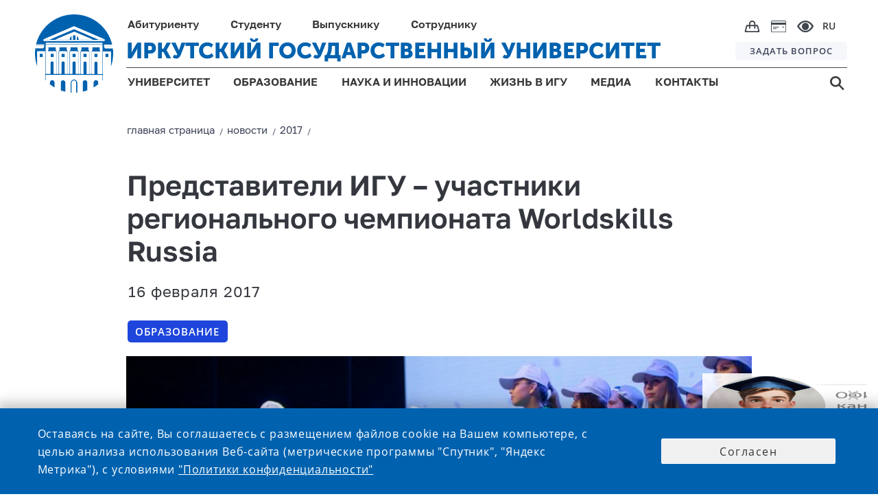

--- FILE ---
content_type: text/html;charset=UTF-8
request_url: https://isu.ru/ru/news/2017/details/news-id4389
body_size: 16066
content:
<!DOCTYPE html>
<html lang="ru" class="noscript ">

    <head>

    <!-- Yandex.Metrika counter -->
    <script type="text/javascript">
        (function (m, e, t, r, i, k, a) {
            m[i] = m[i] || function () {
                (m[i].a = m[i].a || []).push(arguments)
            };
            m[i].l = 1 * new Date();
            k = e.createElement(t), a = e.getElementsByTagName(t)[0], k.async = 1, k.src = r, a.parentNode.insertBefore(k, a)
        })
        (window, document, "script", "https://mc.yandex.ru/metrika/tag.js", "ym");

        ym(73895566, "init", {
            clickmap: true,
            trackLinks: true,
            accurateTrackBounce: true
        });
    </script>
    <noscript>
        <div><img src="https://mc.yandex.ru/watch/73895566" style="position:absolute; left:-9999px;" alt=""/></div>
    </noscript>
    <!-- /Yandex.Metrika counter -->

    <!-- VC.Metrika counter -->
    <script type="text/javascript">!function () {
        var t = document.createElement("script");
        t.type = "text/javascript", t.async = !0, t.src = "https://vk.com/js/api/openapi.js?168", t.onload = function () {
            VK.Retargeting.Init("VK-RTRG-505511-bYJXZ"), VK.Retargeting.Hit()
        }, document.head.appendChild(t)
    }();</script>
    <noscript><img src="https://vk.com/rtrg?p=VK-RTRG-505511-bYJXZ" style="position:fixed; left:-999px;" alt=""/></noscript>
    <!-- /VC.Metrika counter -->


    <!-- Top.Mail.Ru counter -->
    <script type="text/javascript">
        var _tmr = window._tmr || (window._tmr = []);
        _tmr.push({id: "3603189", type: "pageView", start: (new Date()).getTime()});
        (function (d, w, id) {
            if (d.getElementById(id)) return;
            var ts = d.createElement("script");
            ts.type = "text/javascript";
            ts.async = true;
            ts.id = id;
            ts.src = "https://top-fwz1.mail.ru/js/code.js";
            var f = function () {
                var s = d.getElementsByTagName("script")[0];
                s.parentNode.insertBefore(ts, s);
            };
            if (w.opera == "[object Opera]") {
                d.addEventListener("DOMContentLoaded", f, false);
            } else {
                f();
            }
        })(document, window, "tmr-code");
    </script>
    <noscript>
        <div><img src="https://top-fwz1.mail.ru/counter?id=3603189;js=na" style="position:absolute;left:-9999px;" alt="Top.Mail.Ru"/></div>
    </noscript>
    <!-- /Top.Mail.Ru counter -->


<link rel="stylesheet"
      href="/export/system/modules/ru.isu.siteabsorption/resources/css/elements/messages0.css"/>
<script src="/export/system/modules/ru.isu.siteabsorption/resources/js/global_function_pack.js"></script><title>ИГУ - Новости - Представители ИГУ – участники регионального чемпионата Worldskills Russia</title>


    <meta name="description" content="Студенты и преподаватели ИГУ выступают в двух компетенциях Второго открытого регионального чемпионата «Молодые профессионалы»"/>
    <meta name="keywords"
          content="Университет, Иркутск, ИГУ, высшее образование, диплом, студент, абитуриент, обучение, экзамены, стратегия, развитие"/>


    <link rel="icon" type="image/png"
          href="/system/modules/ru.isu.siteabsorption/resources/img/ico/favicon.ico"/>

    <style>
        .visual .effect-box div {
            border-radius: 0px !important;
        }


        .square-col .content {
            border-radius: 0px !important;
        }


    </style>

        <noscript>
        <style>html.noscript .hide-noscript {
            display: none;
        }</style>
    </noscript>

    <script>
        
        mercury = function () {
            var n = function () {
                var n = [];
                return {
                    ready: function (t) {
                        n.push(t)
                    }, load: function (t) {
                        n.push(t)
                    }, getInitFunctions: function () {
                        return n
                    }
                }
            }(), t = function (t) {
                if ("function" != typeof t) return n;
                n.ready(t)
            };
            return t.getInitFunctions = function () {
                return n.getInitFunctions()
            }, t.load = function (n) {
                this(n)
            }, t.ready = function (n) {
                this(n)
            }, t
        }();
        var __isOnline =true,
            __scriptPath = "/export/system/modules/alkacon.mercury.theme/js/mercury.js"
    </script>
        <script async src="/export/system/modules/alkacon.mercury.theme/js/mercury.js_1626238773.js"></script>

    <title>Представители ИГУ – участники регионального чемпионата Worldskills Russia</title>

<meta charset="UTF-8">
<meta http-equiv="X-UA-Compatible" content="IE=edge">

<meta name="viewport" content="width=device-width, initial-scale=1.0, viewport-fit=cover">
<meta name="description" content="Студенты и преподаватели ИГУ выступают в двух компетенциях Второго открытого регионального чемпионата «Молодые профессионалы»">
<meta name="robots" content="index, follow">
<meta name="revisit-after" content="7 days">

<meta property="og:title" content="Представители ИГУ – участники регионального чемпионата Worldskills Russia">
<meta property="og:description" content="Студенты и преподаватели ИГУ выступают в двух компетенциях Второго открытого регионального чемпионата «Молодые профессионалы»">
<meta property="og:image:width" content="800">
<meta property="og:image:height" content="419">
<meta property="og:image" content="https://isu.ru/export/sites/isu/ru/news/2017/.galleries/images/WSR.jpg_521812495.jpg">
<meta property="og:url" content="https://isu.ru/ru/news/2017/details/news-id4389/">
<meta property="og:locale" content="ru">
<meta name="twitter:card" content="summary_large_image">
<meta name="twitter:image" content="https://isu.ru/export/sites/isu/ru/news/2017/.galleries/images/WSR.jpg_1251206887.jpg">
<link rel="stylesheet"
              href="/export/system/modules/alkacon.mercury.theme/css/base.min.css_1590555057.css">
        <link rel="stylesheet" href="/export/system/modules/alkacon.mercury.theme/css/theme-red.min.css_1656570911.css">
    <link rel="stylesheet"
          href="/export/system/modules/ru.isu.siteabsorption/resources/css/normalize.css"/>


    <link rel="stylesheet"
          href="/export/system/modules/ru.isu.siteabsorption/resources/css/page-maintitle.css"/>


    <link id=headerStyle rel="stylesheet"
          href="/export/system/modules/ru.isu.siteabsorption/resources/css/header-elements-set.css"/>


        <link id=footerStyle rel="stylesheet"
          href="/export/system/modules/ru.isu.siteabsorption/resources/css/footer-elements-set.css"/>


    <link id=mainStyle rel="stylesheet"
          href="/export/system/modules/ru.isu.siteabsorption/resources/css/dpage-article.css"/>


    <link id=breadcrambStyle rel="stylesheet"
          href="/export/system/modules/ru.isu.siteabsorption/resources/css/breadcrumb_nav.css"/>


    <link id=flexgrid rel="stylesheet"
          href="/export/system/modules/ru.isu.siteabsorption/resources/css/flexgrid-type1.css"/>

    <link id=modifiers rel="stylesheet"
          href="/export/system/modules/ru.isu.siteabsorption/resources/css/modifiers.css"/>


        <link rel="stylesheet"
          href="/export/system/modules/ru.isu.siteabsorption/resources/css/inform-classes.css"/>


    <link rel="stylesheet" href="/export/system/modules/ru.isu.siteabsorption/resources/css/special.css"/>


        <script type="text/javascript"
            src="/export/system/modules/ru.isu.siteabsorption/resources/js/jquery-3.4.1.min.js"></script>

    <script type="text/javascript"
            src="/export/system/modules/ru.isu.siteabsorption/resources/js/js.cookie.min.js"></script>


        <link rel="stylesheet" href="/export/sites/isu/.content/_globallcss/finish.css"/>
    <meta property="og:type" content="article"/>
    <meta property="og:locale" content="ru_RU"/>
    <meta property="og:site_name" content="официальный сайт ФГБОУ ВО «Иркутский государственный университет»">
    <meta property="og:title" content="Представители ИГУ – участники регионального чемпионата Worldskills Russia">


    <meta property="og:title" content="Представители ИГУ – участники регионального чемпионата Worldskills Russia">
    <meta property="og:description" content="Студенты и преподаватели ИГУ выступают в двух компетенциях Второго открытого регионального чемпионата «Молодые профессионалы»">
    <meta property="og:locale" content="ru_RU">
    <meta property="og:image" content="https://isu.ru/ru/news/2017/.galleries/images/WSR.jpg">
    <meta property="og:image:width" content="968">
    <meta property="og:image:height" content="504">

    <meta name="twitter:title" content="Представители ИГУ – участники регионального чемпионата Worldskills Russia">
    <meta name="twitter:description" content="Студенты и преподаватели ИГУ выступают в двух компетенциях Второго открытого регионального чемпионата «Молодые профессионалы»">
    <meta name="twitter:image:src" content="https://isu.ru/ru/news/2017/.galleries/images/WSR.jpg">
    <meta name="twitter:domain" content="www.isu.ru">
        </head>
<body class="thisSecondPage">




<div style="display:none">/ru/news/2017/details/news-id4389</div>


        <div id="vt1">

            <div>
                <div  id="pagectrl" ><div>

        <div style="clear:both;"></div>
            </div>

</div></div>

                <header>
                <div id="header-container" class="header-place">

                    <div>


            <div class="HeaderBox">


            <div  class="HeaderBlock">

                <div class="logoBlockOverlapL1"></div>
                <div class="logoBlockOverlapL2"></div>
                <div class="logoBlockOverlapL3"></div>
                <div class="logoBlockOverlapL4"></div>
                <div class="logoBlockOverlapL5"></div>

                    <div >

                                <div class="Logo_box"><a href="https://isu.ru"><div class="logo"></div></a></div></div><div class="navig">
                    <div class="Head-FirstString">
                            <ul class="PersonNav">
                            <li class="Header_MainPunctMenu_noLink">

                                    <span> Абитуриенту</span><div   class="submenu_background">
                                            <div class="header_dropdown-group min-width-20vw max-width-25vw"><h5><a class="ColorText_Yellow" href="/Abitur/rating/main/">Списки поступающих</a></h5>
<h5><a href="/Abitur/pk2026/main/">ПРИЕМНАЯ КАМПАНИЯ 2026</a></h5>
<ul>
<li><a href="/Abitur/pk2026/bachelor/main/">Бакалавриат и специалитет</a></li>
<li><a href="/Abitur/pk2026/master/main/">Магистратура</a></li>
<li><a href="/Abitur/pk2026/graduate/main/">Аспирантура</a></li>
<li><a href="/Abitur/pk2026/college/main/">Среднее профессиональное образование</a></li>
</ul>
<h5><a href="/Abitur/calc_ege/main/">Калькулятор ЕГЭ</a></h5>
<h5><a href="/Abitur/calendar/cal/">Календарь абитуриента</a></h5></div>
                                                <div class="header_dropdown-group min-width-20vw max-width-25vw"><h5><a href="https://openday.isu.ru/exhomeland" target="_blank" rel="noopener">Конкурс «Исследуя родной край»</a></h5>
<h5><a href="https://openday.isu.ru/" target="_blank" rel="noopener">Проекты для абитуриентов</a></h5>
<h5><a href="/Abitur/pk2025/celevoe_2025/">О целевом обучении</a></h5>
<h5><a href="https://courses.isu.ru/" target="_blank" rel="noopener">Подготовительные курсы</a></h5>
<h5><a href="https://my.isu.ru/campus">Информация об общежитиях</a></h5>
<h5><a href="/ru/education/SWO_edu/" target="_blank" rel="noopener">Участникам СВО</a></h5>
<h5><a href="/Abitur/checkHostel/" target="_blank" rel="noopener">Заселение в общежитие 1 курса</a></h5></div>
                                                <div class="header_dropdown-group min-width-20vw max-width-25vw"><!--<h5><a href="https://isu.ru/Abitur/rating/main/">Списки поступающих</a></h5>
<h5><a href="https://lka.isu.ru/" target="_blank" rel="noopener">Личный кабинет абитуриента</a></h5>-->
<h5><a href="/Abitur/norm_docs/">Нормативные документы</a></h5>
<h5><a href="/Abitur/punkty_priema/">Контакты и адреса</a></h5>
<h5><a href="/Abitur/pk-archive/main/">Архив приемных кампаний</a></h5>
<h5><a href="/Abitur/sendmessage/">Задать вопрос</a></h5></div>
                                                </div>
                                        </li>
                            <li class="Header_MainPunctMenu_noLink">

                                    <span> Студенту</span><div   class="submenu_background">
                                            <div class="header_dropdown-group min-width-20vw max-width-20vw"><h5>Обучение</h5>
<ul>
<li><a href="/ru/education/programs/">Образовательные программы</a></li>
<li><a href="/ru/employee/umo/norm_docs/blanki_s/">Бланки заявлений</a></li>
<li><a href="/sveden/vacant/">Вакантные места для приема (перевода)</a></li>
<li><a href="/ru/student/skidki/">Скидки на обучение</a></li>
<li><a href="/ru/science/complex/nirs/main/">Научно-исследовательская работа студентов</a></li>
<li><a href="/ru/student/payment/">Онлайн-оплата</a></li>
</ul></div>
                                                <div class="header_dropdown-group min-width-15vw max-width-20vw "><h5>Жизнь в ИГУ</h5>
<ul>
<li><a href="/ru/university/campus/main/">Кампус</a></li>
<li><a href="/ru/life/culture/main/">Культура и творчество</a></li>
<li><a href="/ru/life/sport/main/">Спорт</a></li>
<li><a href="/ru/life/student-organizations/">Студенческие организации и объединения</a></li>
<li><a href="/ru/life/grant/">Стипендия и социальная поддержка</a></li>
</ul></div>
                                                <div class="header_dropdown-group min-width-25vw max-width-45vw"><ul>
<li>
<h5><a href="https://lc.isu.ru/" target="_blank" rel="noopener">Личный кабинет студента</a></h5>
</li>
<li>
<h5><a href="/ru/university/structure/administration/vuc/main/">Военный учебный центр при ИГУ</a></h5>
</li>
<li>
<h5><a href="/ru/student/military-registration/">Воинский учет</a></h5>
</li>
<li>
<h5><a href="/ru/student/reglam/">Регламентированная информация</a></h5>
</li>
<li>
<h5><a href="https://my.isu.ru/" target="_blank" rel="noopener">Внеучебная жизнь (сайт)</a></h5>
</li>
</ul></div>
                                                </div>
                                        </li>
                            <li class="Header_MainPunctMenu_noLink">

                                    <span> Выпускнику</span><div   class="submenu_background">
                                            <div class="header_dropdown-group min-width-35vw max-width-35vw"><ul>
<li>
<h5><a href="/Abitur/pk2024/master/main/" target="_blank" rel="noopener">Магистратура</a></h5>
</li>
<li>
<h5><a href="/Abitur/pk2024/graduate/main/" target="_blank" rel="noopener">Аспирантура</a></h5>
</li>
<li>
<h5><a href="/ru/education/raising/main/">Дополнительное образование</a></h5>
</li>
</ul></div>
                                                <div class="header_dropdown-group min-width-30vw max-width-40vw"><ul>
<li>
<h5><a href="/ru/graduete/diploma_supplement/">Европейское приложение к диплому</a></h5>
</li>
<li>
<h5><a href="/ru/graduete/association/">Ассоциация выпускников ИГУ</a></h5>
</li>
<li>
<h5><a href="/ru/university/structure/administration/placement/">Трудоустройство</a></h5>
</li>
</ul></div>
                                                </div>
                                        </li>
                            <li class="Header_MainPunctMenu_noLink">

                                    <span> Сотруднику</span><div  class="submenu_background">
                                            <div class="header_dropdown-group min-width-20vw max-width-25vw"><ul>
<li>
<h5><a href="/ru/employee/umo/">Учебная деятельность</a></h5>
</li>
<li>
<h5><a href="/ru/employee/license/main/">Подготовка к лицензированию и аккредитации</a></h5>
</li>
<li>
<h5><a href="/ru/education/raising/main/index.html">Повышение квалификации</a></h5>
</li>
<li>
<h5><a href="/ru/student/military-registration/" target="_blank" rel="noopener">Воинский учет</a></h5>
</li>
</ul></div>
                                                <div class="header_dropdown-group min-width-20vw max-width-25vw"><ul>
<li>
<h5><a href="/ru/employee/vacancy_pps/">Конкурс профессорско-преподавательского состава</a></h5>
</li>
<li>
<h5><a href="/ru/employee/vacancy_adm/">Выборы деканов и заведующих кафедрами</a></h5>
</li>
<li>
<h5><a href="/ru/employee/vacancy_nir/">Конкурс научных работников</a></h5>
</li>
</ul></div>
                                                <div class="header_dropdown-group min-width-20vw max-width-40vw"><ul>
<li>
<h5><a href="/ru/is/">Информационная система ИГУ</a></h5>
</li>
<li>
<h5><a href="/ru/employee/profkom_prep/">Профком преподавателей и сотрудников</a></h5>
</li>
<li>
<h5><a href="/ru/employee/attestation/">Аттестация научных работников</a></h5>
</li>
<li>
<h5><a href="/ru/employee/social_support_for_employees/">Меры социальной поддержки работников </a></h5>
</li>
</ul></div>
                                                </div>
                                        </li>
                            </ul><div class="ImgNav">

                            <div class="IcoBlock1">
                                <div class="OnlineShop">
                                    <a href="https://shop.isu.ru/">
                                        <img src="/system/modules/ru.isu.siteabsorption/resources/img/svg/bag.svg" title="интернет-магазин" alt="интернет-магазин">
                                    </a>
                                </div>

                                <div class="PaymentCard">
                                    <a href="/ru/student/payment/">
                                        <img src="/system/modules/ru.isu.siteabsorption/resources/img/svg/paymentcard.svg" title="онлайн-оплата" alt="онлайн-оплата">
                                    </a>
                                </div>


                                <div class="Head-eye" itemprop="copy" tabindex="0">
                                    <img src="/system/modules/ru.isu.siteabsorption/resources/img/svg/e.svg" title="версия для слабовидящих" alt="версия для слабовидящих">
                                </div>

                            </div>
                            <div class="Head-Langmenu">

                                    <div class="LanguagesSelector"><div class="currentLang">

                                    RU</div><div class = "allLanguagesPanelCss" ><div class="currentLang">

                                    RU</div><div class="otherLang">

                                            <a href="/en/">
                                            ENG</a>

                                            </div><div class="otherLang">

                                            <a href="/fr/">
                                            FRA</a>

                                            </div><div class="otherLang">

                                            <a href="/mon/">
                                            MON</a>

                                            </div><div class="otherLang">

                                            <a href="/zh/">
                                            <div  class="hieroglyphLang">中文</div></a>

                                            </div></div></div></div>
                        </div>
                    </div>
                    <div class="Head-SecondString">
                            <div class="ISU-Label">

                                <a href="https://isu.ru">ИРКУТСКИЙ ГОСУДАРСТВЕННЫЙ УНИВЕРСИТЕТ</a></div><div class="HeadQuest">

                            <a href="/ru/webforms/ip/">
                                ЗАДАТЬ ВОПРОС</a></div></div>

                    <div class="Head-ThirdString">

                            <ul  class="GenNav">
                            <li class="Header_MainPunctMenu">

                                    <a href="/ru/university/">
                                        УНИВЕРСИТЕТ</a><div   class="submenu_background">
                                            <div class="header_dropdown-group min-width-35vw"><ul>
<li>
<h5><a href="/sveden/">Сведения об образовательной организации</a></h5>
</li>
<li>
<h5><a href="/ru/university/history/">История Иркутского госуниверситета</a></h5>
</li>
<li>
<h5><a href="/ru/university/rectorat/">Ректорат</a></h5>
</li>
<li>
<h5><a href="/ru/university/structure/">Структура университета и органы управления</a></h5>
</li>
</ul></div>
                                                <div class="header_dropdown-group min-width-35vw  max-width-40vw"><ul>
<li>
<h5><a href="/ru/university/international_dep/">Международное сотрудничество</a></h5>
</li>
<li>
<h5><a href="/ru/university/strategy/">Программа стратегического развития университета</a></h5>
</li>
<li>
<h5><a href="/ru/university/accounts/">Информация о деятельности университета</a></h5>
</li>
<li>
<h5><a href="/sveden/document/">Документы</a></h5>
</li>
</ul></div>
                                                <div class="header_dropdown-group"><ul>
<li>
<h5><a href="/ru/university/structure/administration/ahch/zakupki_mto/index.html">Закупки</a></h5>
</li>
<li>
<h5><a href="/ru/university/tutorial/">Попечительский совет ИГУ</a></h5>
</li>
<li>
<h5><a href="/ru/university/elections_of_the_rector/">Выборы ректора</a></h5>
</li>
<!--	
	 <li>
	<h5><a href="https://isu.ru/ru/university/campus/">Кампус</a></h5>
 </li> 
-->
<li>
<h5><a href="/ru/webforms/ip/index.html" target="_blank" rel="noopener">Интернет-приемная</a></h5>
</li>
</ul></div>
                                                </div>
                                        </li>
                            <li class="Header_MainPunctMenu">

                                    <a href="/ru/education/">
                                        ОБРАЗОВАНИЕ</a><div   class="submenu_background">
                                            <div class="header_dropdown-group"><ul>
<li>
<h5><a href="/ru/education/programs/">Образовательные программы</a></h5>
</li>
<li>
<h5><a href="/ru/university/structure/faculties/">Институты и факультеты</a></h5>
</li>
<li>
<h5><a href="/ru/education/raising/">Дополнительное образование</a></h5>
</li>
<li>
<h5><a href="/ru/education/professional_edu/showProgramProf/">Профессиональное обучение</a></h5>
</li>
</ul></div>
                                                <div class="header_dropdown-group"><ul>
<li>
<h5><a href="/ru/education/quality_control/">Оценка качества</a></h5>
</li>
<li>
<h5><a href="/ru/university/structure/sl/sl/">Научная библиотека имени В. Г. Распутина</a></h5>
</li>
<li>
<h5><a href="/ru/education/SWO_edu/" target="_blank" rel="noopener">Участникам СВО</a></h5>
</li>
</ul></div>
                                                </div>
                                        </li>
                            <li class="Header_MainPunctMenu">

                                    <a href="/ru/science/">
                                        НАУКА И ИННОВАЦИИ</a><div   class="submenu_background">
                                            <div class="header_dropdown-group min-width-22vw max-width-22vw"><ul>
<li>
<h5><a href="/ru/science/main/">Новости науки</a></h5>
</li>
<li>
<h5><a href="/ru/science/complex/main/">Научный комплекс ИГУ</a></h5>
</li>
<li>
<h5><a href="/ru/science/asp_doct/main/">Аспирантура и докторантура</a></h5>
</li>
<li>
<h5><a href="/ru/science/boards/main/">Диссертационные советы ИГУ</a></h5>
</li>
<li>
<h5><a href="/ru/science/young_sovet/">Совет молодых ученых</a></h5>
</li>
</ul></div>
                                                <div class="header_dropdown-group min-width-25vw max-width-25vw"><ul>
<li>
<h5><a href="/ru/science/konkurs_isu/">Конкурсы и гранты ИГУ</a></h5>
</li>
<li>
<h5><a href="/ru/science/publication/">Издания ИГУ</a></h5>
</li>
<li>
<h5><a href="/ru/science/research_help/">В помощь исследователю</a></h5>
</li>
<li>
<h5><a href="/ru/science/innovation/">Инновации и прикладные разработки</a></h5>
</li>
<li>
<h5><a href="/ru/science/conference/">Научные конференции и мероприятия</a></h5>
</li>
</ul></div>
                                                <div class="header_dropdown-group min-width-30vw max-width-40vw"><ul>
<li>
<h5><a href="/ru/science/norm_docs/">Нормативная документация</a></h5>
</li>
<li>
<h5><a href="/ru/science/norm_docs/zakonodatelstvo/export/">Экспортный контроль</a></h5>
</li>
<li>
<h5><a href="/ru/science/sendmessage/">Задать вопрос проректору по НР и МД</a></h5>
</li>
<li>
<h5><a href="/ru/science/complex/project_science_and_universities/" target="_blank" rel="noopener">Национальные проекты России</a></h5>
</li>
<li>
<h5><a href="/ru/science/arhiv/main/">Архив</a>&nbsp;</h5>
</li>
</ul></div>
                                                </div>
                                        </li>
                            <li class="Header_MainPunctMenu">

                                    <a href="/ru/life/">
                                        ЖИЗНЬ В ИГУ</a><div   class="submenu_background">
                                            <div class="header_dropdown-group min-width-20vw max-width-22vw"><ul>
<li>
<h5><a href="/ru/university/campus/main/">Кампус</a></h5>
</li>
<li>
<h5><a href="/ru/life/culture/main/">Культура и творчество</a></h5>
</li>
</ul></div>
                                                <div class="header_dropdown-group min-width-20vw max-width-25vw"><ul>
<li>
<h5><a href="/ru/life/sport/main/">Спорт</a></h5>
</li>
<li>
<h5><a href="/ru/life/student-organizations/">Студенческие организации и объединения</a></h5>
</li>
</ul></div>
                                                <div class="header_dropdown-group"><ul>
<li>
<h5><a href="/ru/life/grant/">Стипендия и социальная поддержка</a></h5>
</li>
</ul></div>
                                                </div>
                                        </li>
                            <li class="Header_MainPunctMenu">

                                    <a href="/ru/media/">
                                        МЕДИА</a><div   class="submenu_background">
                                            <div class="header_dropdown-group min-width-20vw max-width-22vw"><ul>
<li>
<h5><a href="/ru/news/">Новости</a></h5>
</li>
<li>
<h5><a href="/ru/announces/">Календарь</a></h5>
</li>
<li>
<h5><a href="/ru/media/newspaper/main/">Газета «Иркутский университет»</a></h5>
</li>
</ul></div>
                                                <div class="header_dropdown-group min-width-20vw max-width-25vw"><ul>
<li>
<h5><a href="/ru/photogallery/all/" target="_blank" rel="noopener">Фотогалерея</a></h5>
</li>
<li>
<h5><a href="/ru/videogallery/playlists/all/">Видеогалерея</a></h5>
</li>
<li>
<h5><a href="/ru/media/style/">Фирменный стиль</a></h5>
</li>
</ul></div>
                                                </div>
                                        </li>
                            <li class="Header_MainPunctMenu_Empty">

                                    <a href="/ru/contacts/">
                                        КОНТАКТЫ</a></li>
                            </ul><div class="Head-Search">

                            <a href="/search/">
                                <img src="/system/modules/ru.isu.siteabsorption/resources/img/svg/s.svg"/>
                                </a></div></div>
                </div>

            </div>

            <div  class="m_HeaderBlock">
                <div class="m_FirstString">

                    <div class="m_FirstNavigationBlock">
                        <div class="m_HeadSearch">

                            <a href="/search/">
                                <img src="/system/modules/ru.isu.siteabsorption/resources/img/svg/m_s.svg" title="поиск" alt="поиск">
                            </a>
                        </div>
                        <div class="m_OnlineShop">
                            <a href="https://shop.isu.ru/">
                                <img src="/system/modules/ru.isu.siteabsorption/resources/img/svg/m_bag.svg" title="интернет-магазин" alt="интернет-магазин">
                            </a>
                        </div>
                        <div class="m_PaymentCard">
                            <a href="/ru/student/payment/">
                                <img src="/system/modules/ru.isu.siteabsorption/resources/img/svg/m_paymentcard.svg" title="онлайн-оплата" alt="онлайн-оплата">
                            </a>
                        </div>
                        <div class="m_HeadEye" itemprop="copy">
                            <img src="/system/modules/ru.isu.siteabsorption/resources/img/svg/m_e.svg" title="версия для слабовидящих" alt="версия для слабовидящих">
                        </div>
                        <div class="m_HeadLang">
                                <div style = "display: flex;"><div class="currentLang">

                                    <div class="twocharsLang">RU</div></div><div class = "otherLanguagesPanelCss" ><div class="otherLang">

                                            <a href="/en/">
                                            ENG</a>

                                            </div><div class="otherLang">

                                            <a href="/fr/">
                                            FRA</a>

                                            </div><div class="otherLang">

                                            <a href="/mon/">
                                            MON</a>

                                            </div><div class="otherLang">

                                            <a href="/zh/">
                                            <div  class="hieroglyphLang">中文</div></a>

                                            </div></div></div><div class="closeIcoLanguagesPanel"></div>

                        </div>
                    </div>

                </div>


                <div class="m_SecondString">
                        <div >

                                <a href="https://isu.ru"><div class="m_HeadLogo"></div></a></div><div class="m_ISU-Label">

                                <a href="https://isu.ru">ИРКУТСКИЙ ГОСУДАРСТВЕННЫЙ УНИВЕРСИТЕТ</a></div><div class="burgerIco burgerMark"></div>
                </div>
                <div class="mediaDependBurgerMenu_Wrap burgerMenu_notVisible">
                    <div class="mediaDependBurgerMenu_innerWrap">
                            <ul  class="burgerMenu">
                            <li class="menu_item">

                                     <input class="menu_check" type="checkbox" id="menu1"><label class="menu_showsub" for="menu1"></label><a href="/ru/university/">
                                        УНИВЕРСИТЕТ</a><div  class="menu_submenu">
                                            <div class="header_dropdown-group"><ul>
<li>
<h5><a href="/sveden/" target="_blank" rel="noopener">Сведения об образовательной организации</a></h5>
</li>
<li>
<h5><a href="/ru/university/history/">История Иркутского госуниверситета</a></h5>
</li>
<li>
<h5><a href="/ru/university/rectorat/">Ректорат</a></h5>
</li>
<li>
<h5><a href="/ru/university/structure/">Структура университета и органы управления</a></h5>
</li>
<li>
<h5><a href="/ru/university/international_dep/">Международное сотрудничество</a></h5>
</li>
<li>
<h5><a href="/ru/university/strategy/">Программа стратегического развития университета</a></h5>
</li>
<li>
<h5><a href="/ru/university/accounts/">Информация о деятельности университета</a></h5>
</li>
<li>
<h5><a href="/sveden/document/">Документы</a></h5>
</li>
<li>
<h5><a href="/ru/university/structure/administration/ahch/zakupki_mto/index.html">Закупки</a></h5>
</li>
<li>
<h5><a href="/ru/university/tutorial/">Попечительский совет ИГУ</a></h5>
</li>
<li>
<h5><a href="/ru/university/elections_of_the_rector/">Выборы ректора</a></h5>
</li>
<!--
	<li>
		<h5><a href="https://isu.ru/ru/university/campus/">Кампус</a></h5>
	</li>
	-->
<li>
<h5><a href="/ru/webforms/ip/index.html" target="_blank" rel="noopener">Интернет-приемная</a></h5>
</li>
</ul></div>
                                                </div>
                                        </li>
                            <li class="menu_item">

                                     <input class="menu_check" type="checkbox" id="menu2"><label class="menu_showsub" for="menu2"></label><a href="/ru/education/">
                                        ОБРАЗОВАНИЕ</a><div  class="menu_submenu">
                                            <div class="header_dropdown-group"><ul>
<li>
<h5><a href="/ru/education/programs/" target="_blank" rel="noopener">Образовательные программы</a></h5>
</li>
<li>
<h5><a href="/ru/university/structure/faculties/main/">Институты и факультеты</a></h5>
</li>
<li>
<h5><a href="/ru/education/raising/">Дополнительное образование</a></h5>
</li>
<li>
<h5><a href="/ru/education/professional_edu/showProgramProf/">Профессиональное обучение</a></h5>
</li>
<li>
<h5><a href="/ru/education/quality_control/">Оценка качества</a></h5>
</li>
<li>
<h5><a href="/ru/university/structure/sl/sl/">Научная библиотека имени В. Г. Распутина</a></h5>
</li>
</ul></div>
                                                </div>
                                        </li>
                            <li class="menu_item">

                                     <input class="menu_check" type="checkbox" id="menu3"><label class="menu_showsub" for="menu3"></label><a href="/ru/science/">
                                        НАУКА И ИННОВАЦИИ</a><div  class="menu_submenu">
                                            <div class="header_dropdown-group"><ul>
<li>
<h5><a href="/ru/science/main/">Новости науки</a></h5>
</li>
<li>
<h5><a href="/ru/science/complex/main/">Научный комплекс ИГУ</a></h5>
</li>
<li>
<h5><a href="/ru/science/asp_doct/main/">Аспирантура и докторантура</a></h5>
</li>
<li>
<h5><a href="/ru/science/boards/main/">Диссертационные советы ИГУ</a></h5>
</li>
<li>
<h5><a href="/ru/science/young_sovet/">Совет молодых ученых</a></h5>
</li>
<li>
<h5><a href="/ru/science/konkurs_isu/">Конкурсы и гранты ИГУ</a></h5>
</li>
<li>
<h5><a href="/ru/science/publication/">Издания ИГУ</a></h5>
</li>
<li>
<h5><a href="/ru/science/research_help/">В помощь исследователю</a></h5>
</li>
<li>
<h5><a href="/ru/science/innovation/">Инновации и прикладные разработки</a></h5>
</li>
<li>
<h5><a href="/ru/science/conference/">Научные конференции и мероприятия</a></h5>
</li>
<li>
<h5><a href="/ru/science/norm_docs/">Нормативная документация</a></h5>
</li>
<li>
<h5><a href="/ru/science/norm_docs/zakonodatelstvo/export/">Экспортный контроль</a></h5>
</li>
<li>
<h5><a href="/ru/science/sendmessage/">Задать вопрос проректору по НР и МД</a></h5>
</li>
<li>
<h5><a href="/ru/science/complex/project_science_and_universities/" target="_blank" rel="noopener">Национальные проекты России</a></h5>
</li>
<li>
<h5><a href="/ru/science/arhiv/main/">Архив</a>&nbsp;</h5>
</li>
</ul></div>
                                                </div>
                                        </li>
                            <li class="menu_item">

                                     <input class="menu_check" type="checkbox" id="menu4"><label class="menu_showsub" for="menu4"></label><a href="/ru/life/">
                                        ЖИЗНЬ В ИГУ</a><div  class="menu_submenu">
                                            <div class="header_dropdown-group"><ul>
<li>
<h5><a href="/ru/university/campus/main/">Кампус</a></h5>
</li>
<li>
<h5><a href="/ru/life/culture/">Культура и творчество</a></h5>
</li>
<li>
<h5><a href="/ru/life/sport/">Спорт</a></h5>
</li>
<li>
<h5><a href="/ru/life/student-organizations/">Студенческие организации и объединения</a></h5>
</li>
<li>
<h5><a href="/ru/life/grant/">Стипендия и социальная поддержка</a></h5>
</li>
</ul></div>
                                                </div>
                                        </li>
                            <li class="menu_item">

                                     <input class="menu_check" type="checkbox" id="menu5"><label class="menu_showsub" for="menu5"></label><a href="/ru/media/">
                                        МЕДИА</a><div  class="menu_submenu">
                                            <div class="header_dropdown-group"><ul>
<li>
<h5><a href="/ru/news/">Новости</a></h5>
</li>
<li>
<h5><a href="/ru/announces/">Календарь</a></h5>
</li>
<li>
<h5><a href="/ru/photogallery/all/" target="_blank" rel="noopener">Фотогалерея</a></h5>
</li>
<li>
<h5><a href="/ru/videogallery/playlists/all/">Видеогалерея</a></h5>
</li>
<li>
<h5><a href="/ru/media/newspaper/main/">Газета «Иркутский университет»</a></h5>
</li>
<li>
<h5><a href="/ru/media/style/">Фирменный стиль</a></h5>
</li>
</ul></div>
                                                </div>
                                        </li>
                            <li class="menu_item_noSubmenu">

                                    <label class="menu_showsub_noSubmenu" for="menu6"></label><a href="/ru/contacts/">
                                        КОНТАКТЫ</a></li>
                            </ul><ul  class="burgerMenu">
                            <li class="menu_item">

                                     <input class="menu_check" type="checkbox" id="menu7"><label class="menu_showsub" for="menu7"></label><span> АБИТУРИЕНТУ</span><div  class="menu_submenu">
                                            <div class="header_dropdown-group"><ul>
<li>
<h5><a class="ColorText_Yellow" href="/Abitur/rating/main/">Списки поступающих</a></h5>
</li>
<li>
<h5><a href="/Abitur/pk2026/main/">ПРИЕМНАЯ КАМПАНИЯ 2026</a></h5>
</li>
<li>
<ul>
<li><a href="/Abitur/pk2026/bachelor/main/">Бакалавриат и специалитет</a></li>
<li><a href="/Abitur/pk2026/master/main/">Магистратура</a></li>
<li><a href="/Abitur/pk2026/graduate/main/">Аспирантура</a></li>
<li><a href="/Abitur/pk2026/college/main/">Среднее профессиональное образование</a></li>
</ul>
</li>
<li>
<h5><a href="/Abitur/calc_ege/main/">Калькулятор ЕГЭ</a></h5>
</li>
<li>
<h5><a href="/Abitur/calendar/cal/">Календарь абитуриента</a></h5>
</li>
</ul>
<p>&nbsp;</p>
<ul>
<li>
<h5><a href="https://openday.isu.ru/exhomeland" target="_blank" rel="noopener">Конкурс «Исследуя родной край»</a></h5>
</li>
<li>
<h5><a href="https://openday.isu.ru/" target="_blank" rel="noopener">Проекты для абитуриентов</a></h5>
</li>
<li>
<h5><a href="/Abitur/pk2025/celevoe_2025/">О целевом обучении</a></h5>
</li>
<li>
<h5><a href="https://courses.isu.ru/" target="_blank" rel="noopener">Подготовительные курсы</a></h5>
</li>
<li>
<h5><a href="https://my.isu.ru/campus">Информация об общежитиях</a></h5>
</li>
<li>
<h5><a href="/Abitur/checkHostel/" target="_blank" rel="noopener">Заселение в общежитие 1 курса</a></h5>
</li>
</ul>
<p>&nbsp;</p>
<ul><!--<li>
 <h5><a href="https://isu.ru/Abitur/rating/main/">Списки поступающих</a></h5>
 </li>-->
<li style="display: none;">
<h5><a href="https://lka.isu.ru/" target="_blank" rel="noopener">Личный кабинет абитуриента</a></h5>
</li>
<li>
<h5><a href="/Abitur/norm_docs/">Нормативные документы</a></h5>
</li>
<li>
<h5><a href="/Abitur/punkty_priema/">Контакты и адреса</a></h5>
</li>
<li>
<h5><a href="/Abitur/pk-archive/main/">Архив приемных кампаний</a></h5>
</li>
<li>
<h5><a href="/Abitur/sendmessage/">Задать вопрос</a></h5>
</li>
</ul></div>
                                                </div>
                                        </li>
                            <li class="menu_item">

                                     <input class="menu_check" type="checkbox" id="menu8"><label class="menu_showsub" for="menu8"></label><span> СТУДЕНТУ</span><div  class="menu_submenu">
                                            <div class="header_dropdown-group"><h5>Обучение</h5>
<ul>
<li><a href="/ru/education/programs/" target="_blank" rel="noopener">Образовательные программы</a></li>
<li><a href="/ru/employee/umo/norm_docs/blanki_s/">Бланки заявлений</a></li>
<li><a href="/sveden/vacant/" target="_blank" rel="noopener">Вакантные места для приема (перевода)</a></li>
<li><a href="/ru/student/skidki/">Скидки на обучение</a></li>
<li><a href="/ru/student/payment/">Онлайн-оплата</a></li>
<li><a href="/ru/science/complex/nirs/main/">Научно-исследовательская работа студентов</a></li>
</ul>
<h5>Жизнь в ИГУ</h5>
<ul>
<li><a href="/ru/university/campus/main/">Кампус</a></li>
<li><a href="/ru/life/culture/">Культура и творчество</a></li>
<li><a href="/ru/life/sport/">Спорт</a></li>
<li><a href="/ru/life/student-organizations/">Студенческие организации и объединения</a></li>
<li><a href="/ru/life/grant/">Стипендия и социальная поддержка</a></li>
</ul>
<h5><a href="https://lc.isu.ru/" target="_blank" rel="noopener">Личный кабинет студента</a></h5>
<h5><a href="/ru/university/structure/administration/vuc/main/">Военный учебный центр при ИГУ</a></h5>
<h5><a href="/ru/student/military-registration/">Воинский учет</a></h5>
<h5><a href="/ru/student/reglam/">Регламентированная информация</a></h5>
<h5><a href="https://my.isu.ru/" target="_blank" rel="noopener">Внеучебная жизнь (сайт)</a></h5>
<h5>&nbsp;</h5></div>
                                                </div>
                                        </li>
                            <li class="menu_item">

                                     <input class="menu_check" type="checkbox" id="menu9"><label class="menu_showsub" for="menu9"></label><span> ВЫПУСКНИКУ</span><div  class="menu_submenu">
                                            <div class="header_dropdown-group"><ul>
<li>
<h5><a href="/Abitur/pk2024/master/main/" target="_blank" rel="noopener">Магистратура</a></h5>
</li>
<li>
<h5><a href="/Abitur/pk2024/graduate/main/" target="_blank" rel="noopener">Аспирантура</a></h5>
</li>
<li>
<h5><a href="/ru/education/raising/main/index.html">Дополнительное образование</a></h5>
</li>
<li>
<h5><a href="/ru/graduete/diploma_supplement/">Европейское приложение к диплому</a></h5>
</li>
<li>
<h5><a href="/ru/graduete/association/">Ассоциация выпускников ИГУ</a></h5>
</li>
<li>
<h5><a href="/ru/university/structure/administration/placement/">Трудоустройство</a></h5>
</li>
</ul></div>
                                                </div>
                                        </li>
                            <li class="menu_item">

                                     <input class="menu_check" type="checkbox" id="menu10"><label class="menu_showsub" for="menu10"></label><span> СОТРУДНИКУ</span><div  class="menu_submenu">
                                            <div class="header_dropdown-group"><ul>
<li>
<h5><a href="/ru/employee/umo/">Учебная деятельность</a></h5>
</li>
<li>
<h5><a href="/ru/employee/license/main/">Подготовка к лицензированию и аккредитации</a></h5>
</li>
<li>
<h5><a href="/ru/education/raising/main/index.html">Повышение квалификации</a></h5>
</li>
<li>
<h5><a href="/ru/employee/vacancy_pps/">Конкурс профессорско-преподавательского состава</a></h5>
</li>
<li>
<h5><a href="/ru/employee/vacancy_adm/">Выборы деканов и заведующих кафедрами</a></h5>
</li>
<li>
<h5><a href="/ru/employee/vacancy_nir/">Конкурс научных работников</a></h5>
</li>
<li>
<h5><a href="/ru/is/">Информационная система ИГУ</a></h5>
</li>
<li>
<h5><a href="/ru/employee/profkom_prep/">Профком преподавателей и сотрудников</a></h5>
</li>
<li>
<h5><a href="/ru/student/military-registration/" target="_blank" rel="noopener">Воинский учет</a></h5>
</li>
</ul></div>
                                                </div>
                                        </li>
                            </ul><ul  class="burgerMenu">
                            <li class="menu_item_noSubmenu">

                                    <label class="menu_showsub_noSubmenu" for="menu11"></label><a href="/ru/webforms/ip/">
                                        ЗАДАТЬ ВОПРОС</a></li>
                            </ul></div>
                </div>
            </div>


        </div>


        <div style="clear:both;"></div>


    </div>
</div>
            </header>
<div class="decorative_Band01"></div>

                <div class="DPage_MainBlock SynchroWrapp1">


            <div  id="before-container" ></div><div  id="breadcrumb-container" ><div>

        <div class="textUnit_Text breadcrumb_nav_set_n1">
                <a href="/ru/index.html"><span>Главная страницa</span></a>
                        <span> &nbsp;/&nbsp; </span>
                    <a href="/ru/news/all/"><span>новости</span></a>
                    <span> &nbsp;/&nbsp; </span>
                <a href="/ru/news/2017/main/"><span>2017</span></a>
                    <span> &nbsp;/&nbsp; </span>
                </div>
        <div style="display: none;">2</div>


        <div style="clear:both;"></div>

    </div>
</div><div  id="pagetitle-container" ></div><div  id="categories-container" ></div><div  id="dcontent-container" ><div id="pageinfo" data-clear-title="Представители ИГУ – участники регионального чемпионата Worldskills Russia"
                 data-descr="Студенты и преподаватели ИГУ выступают в двух компетенциях Второго открытого регионального чемпионата «Молодые профессионалы»" data-url="https://isu.ru/ru/news/2017/details/news-id4389/" data-url-img="https://isu.ru/ru/news/2017/.galleries/images/WSR.jpg"
                 class="mainBlock_Article ">


                <div>


                    <div class="mainTitle" >Представители ИГУ – участники регионального чемпионата Worldskills Russia</div>


                    <div class="mainDate">

                        16 февраля 2017<br>
                        </div>


                    <div>
                        <div class="Main_Tags">
                                <button class="Tag_Block"
                                                    style="background-color: #1e46dc;">
                                                <a href="/ru/news/all/?u1fl0=newscategories/education/"
                                                   style="color: white;">Образование</a>
                                            </button>
                                        </div>
                        </div>

                    <div class="textUnit_Text" >

                        
<div class="element type-section wrappArticleBlock piece full has-visual">
<div class="visual"><div class="effect-box " >
<div class="image-src-box  presized" style="padding-bottom: 66.625%;" >
<img src="/export/sites/isu/ru/news/2017/.galleries/images/WSR.jpg_1487415801.jpg" srcset="[data-uri]" data-sizes="auto" data-srcset="/export/sites/isu/ru/news/2017/.galleries/images/WSR.jpg_113074890.jpg 360w, /export/sites/isu/ru/news/2017/.galleries/images/WSR.jpg_1370053728.jpg 525w, /export/sites/isu/ru/news/2017/.galleries/images/WSR.jpg_961775845.jpg 720w, /export/sites/isu/ru/news/2017/.galleries/images/WSR.jpg_517145482.jpg 729w, /export/sites/isu/ru/news/2017/.galleries/images/WSR.jpg_1487415801.jpg 800w" width="800" height="533" class="animated  lazyload hide-noscript" alt="WSR">
<noscript><img src="/export/sites/isu/ru/news/2017/.galleries/images/WSR.jpg_1487415801.jpg" width="800" height="533" class="animated " alt="WSR"></noscript>
</div>
</div></div>
<div class="body default"><div class="text"><p><span >Студенты и преподаватели Педагогического института ИГУ стали участниками Второго открытого регионального чемпионата «Молодые профессионалы» (Worldskills Russia). Соревнования проходят с 13 по 17 февраля в Сибэкспоцентре.</span></p><p>В региональном чемпионате соревнования проходят по 12 компетенциям. Участвуют в них молодые квалифицированные рабочие, студенты университетов и колледжей, которые демонстрируют свои технические способности, индивидуальные и коллективные качества, решая задачи, максимально приближенные к реальным. Экспертами выступают известные профессионалы, специалисты, мастера производственного обучения и наставники. В число экспертов по двум компетенциям вошли преподаватели Педагогического института ИГУ, ранее прошедшие обучение по программам подготовки Worldskills.</p><p>Так, в компетенции «R21 Primary School Teaching – Преподаватель младших классов» экспертом выступает <strong>Инга Попова</strong>, старший преподаватель кафедры психологии и педагогики начального образования. В компетенции «R4 Preschool Education – Дошкольное воспитание» от ИГУ сразу два эксперта: заведующая кафедрой психологии и педагогики дошкольного образования <strong>Ольга Зайцева</strong> и ассистент этой же кафедры <strong>Ирина Михайлова</strong>. В данных компетенциях в качестве участников выступают студенты Педагогического института ИГУ.</p><p><em>– Мы оцениваем сформированность компетенций участников соревнований в том или ином виде педагогической деятельности. Причем оценка делается с двух позиций – регионального и независимого эксперта, а кем из них быть, определяет ежедневная жеребьевка</em>, – сказала <strong>Ольга Зайцева</strong>.</p><p>По результатам соревнований будет сформирована сборная Иркутской области для участия в межрегиональных и национальных первенствах России.</p><p><strong><em>Справка </em></strong></p><p>Worldskills – международное некоммерческое движение, целью которого является повышение престижа рабочих профессий и развитие навыков мастерства. WorldSkills оказывает прямое влияние на рост профессионального образования во всем мире. Чемпионаты проходят раз в два года в различных странах. Конкурсанты отбираются на региональных профессиональных чемпионатах в 75 странах-членах WorldSkills. Результат выступления команды говорит не только о личных профессиональных качествах участников, но и об уровне профессиональной подготовки и общем уровне качества услуг на родине участников.</p><p ><em>Фото соцсети</em></p><p ><em>Управление информационной политики ИГУ</em><br /><em>Телефон: 521-971</em></p></div>
</div>
</div>
<div style="clear:both;"></div>


                    </div>


                        <div class="textUnit_Text"
                         style="margin-bottom: 3rem;" ></div>


                    <div>


                        
<div class="detail-page type-imageseries ">
                            
<div class="detail-visual piece full">
                                        <div class="visual-info ">
                                        </div>
                                        </div>
                                
</div>


                    </div>

                </div>


                    <div id="socio-icons" class="ya-share-script">
                    <script src="https://yastatic.net/share2/share.js"></script>
                    <div class="ya-share2" data-curtain data-size="m"
                         data-services="vkontakte,odnoklassniki,telegram"

                         data-image="https://isu.ru/ru/news/2017/.galleries/images/WSR.jpg"
                         data-title="Представители ИГУ – участники регионального чемпионата Worldskills Russia"
                         data-description="Студенты и преподаватели ИГУ выступают в двух компетенциях Второго открытого регионального чемпионата «Молодые профессионалы»"
                         data-url="https://isu.ru/ru/news/2017/details/news-id4389/"

                    ></div>

                </div>

            </div>


        </div><div  id="after-container" ></div></div>

<div>

    <div id="footer-container">


        <div>

        <div class="Foot-Cont">

            <div class="Above-Footer">
                        <div class="f_MenuS Above-Foot-Cont " >

                                <div class="f_MenuSUnit Above-Foot-Text ">
                                    <a href="/ru/webforms/ip/index.html" target="_blank">
                                        Интернет-Приемная</a></div>

                            <div class="f_MenuSUnit Above-Foot-Text ">
                                    <a href="http://library.isu.ru/" target="_blank">
                                        Научная библиотека имени В.Г. Распутина</a></div>

                            <div class="f_MenuSUnit Above-Foot-Text ">
                                    <a href="/ru/_appeals/index.html" target="_blank">
                                        Обращения граждан</a></div>

                            <div class="f_MenuSUnit Above-Foot-Text ">
                                    <a href="http://security.isu.ru/ru/index.html" target="_blank">
                                        Комплексная безопасность</a></div>

                            </div></div>
            <footer>
                <div class="Foot-FlexCont">

                        <div class="Foot-Logo"><img src="/system/modules/ru.isu.siteabsorption/resources/img/svg/footer-logo.svg"></div><div class="f_MenuB Foot-Contacts "
                            >
                                    <h2>Контакты</h2>
<p><strong>664003 г. Иркутск, ул. Карла Маркса, 1</strong></p>
<p><strong>Канцелярия:</strong> (3952) 521-931, <a href="mailto:office@admin.isu.ru">office@admin.isu.ru</a></p>
<p><strong>Приемная комиссия:</strong> (3952) 521-555, 521-777, <a href="mailto:priem@isu.ru">priem@isu.ru</a></p>
<p><strong>Пресс-служба:</strong> (3952) 521-971, <a href="mailto:isupress@isu.ru">isupress@isu.ru</a></p>
<p><strong><a href="/ru/contacts/phones/">Телефонный справочник</a></strong></p></div><div class="f_MenuB Foot-Sveden "
                            >
                                    <p><a href="/sveden/index.html" target="_blank" rel="noopener"><strong> Сведения об образовательной организации</strong> </a></p>
<p><a href="/ru/university/rectorat/income/"><strong> Сведения о доходах</strong> </a></p>
<p><a href="http://security.isu.ru/ru/complex/corruption/index.html" target="_blank" rel="noopener"><strong> Противодействие коррупции</strong> </a></p>
<p><a href="https://minobrnauki.gov.ru/" target="_blank" rel="noopener"><strong> Министерство науки и высшего образования РФ</strong> </a></p></div><div class="f_MenuB Foot-Social "
                            >
                                    <h2>Университет в социальных сетях</h2><div class="f_MenuB_PictsLts ">
                                            <div class="f_MenuB_PictsLt Foot-Social-First ">

                                                    <div class="f_MenuB_Pict Foot-Social-Img ">
                                                        <a href="https://vk.com/irkutskuniversity"
                                                           target="_blank">
                                                            <img src="/system/modules/ru.isu.siteabsorption/resources/img/svg/vk-3.svg"
                                                                 alt="ВКОНТАКТЕ"/>
                                                                </a></div>

                                                <div class="f_MenuB_Pict Foot-Social-Img ">
                                                        <a href="https://ok.ru/irkutskuniversity"
                                                           target="_blank">
                                                            <img src="/system/modules/ru.isu.siteabsorption/resources/img/svg/ok-3.svg"
                                                                 alt="ОДНОКЛАССНИКИ"/>
                                                                </a></div>

                                                <div class="f_MenuB_Pict Foot-Social-Img ">
                                                        <a href="https://t.me/irkutskuniversity"
                                                           target="_blank">
                                                            <img src="/system/modules/ru.isu.siteabsorption/resources/img/svg/telegram-3.svg"
                                                                 alt="TELEGRAM"/>
                                                                </a></div>

                                                <div class="f_MenuB_Pict Foot-Social-Img ">
                                                        <a href="https://rutube.ru/channel/24188772/"
                                                           target="_blank">
                                                            <img src="/system/modules/ru.isu.siteabsorption/resources/img/svg/rutube.svg"
                                                                 alt="RUTUBE"/>
                                                                </a></div>

                                                </div>

                                        <div class="f_MenuB_PictsLt Foot-Social-Second ">

                                                    <div class="f_MenuB_Pict Foot-Social-Img ">
                                                        <a href="https://www.youtube.com/c/irkutskuniversity"
                                                           target="_blank">
                                                            <img src="/system/modules/ru.isu.siteabsorption/resources/img/svg/youtube-8.svg"
                                                                 alt="YOUTUBE"/>
                                                                </a></div>

                                                <div class="f_MenuB_Pict Foot-Social-Img ">
                                                        <a href="/ru/rss_yandex_new.rss"
                                                           target="_blank">
                                                            <img src="/system/modules/ru.isu.siteabsorption/resources/img/svg/rss-3.svg"
                                                                 alt="RSS"/>
                                                                </a></div>

                                                <div class="f_MenuB_Pict Foot-Social-Img ">
                                                        <a href="https://dzen.ru/irkutskuniversity"
                                                           target="_blank">
                                                            <img src="/system/modules/ru.isu.siteabsorption/resources/img/socio/ydz-wb-ico.svg"
                                                                 alt="ЯНДЕКС-ДЗЕН"/>
                                                                </a></div>

                                                <div class="f_MenuB_Pict Foot-Social-Img ">
                                                        <a href="https://max.ru/irkutskuniversity"
                                                           target="_blank">
                                                            <img src="/system/modules/ru.isu.siteabsorption/resources/img/socio/01_d_w_3.svg"
                                                                 alt="Макс"/>
                                                                </a></div>

                                                <div class="f_MenuB_Pict Foot-Social-Img Hide ">
                                                        <div style="opacity: 0">
                                                                <img src="/system/modules/ru.isu.siteabsorption/resources/img/svg/twitter-3.svg"
                                                                     alt="TWITTER"/>
                                                            </div>
                                                            </div>

                                                </div>

                                        <div class="f_MenuB_PictsLt Foot-Social-Second ">

                                                    <div class="f_MenuB_Pict Foot-Social-Img Hide ">
                                                        <div style="opacity: 0">
                                                                <img src="/system/modules/ru.isu.siteabsorption/resources/img/svg/facebook-3.svg"
                                                                     alt="FACEBOOK"/>
                                                            </div>
                                                            </div>

                                                <div class="f_MenuB_Pict Foot-Social-Img Hide ">
                                                        <div style="opacity: 0">
                                                                <img src="/system/modules/ru.isu.siteabsorption/resources/img/svg/instagram-13.svg"
                                                                     alt="INSTAGRAM"/>
                                                            </div>
                                                            </div>

                                                </div>

                                        </div>
                                </div></div>
            </footer>
            <div class="Under-Footer">
                <div class="Under-Footer-Cont">
                    <div class="Under-Footer-Text">
                            © 1999-2026 isu.ru – официальный сайт ФГБОУ ВО «Иркутский государственный университет»</div>
                </div>
            </div>
        </div>


            <div class="m_Foot-Cont">
            <footer>

                    <div class="m_Foot-Logo"><img src="/system/modules/ru.isu.siteabsorption/resources/img/svg/footer-logo.svg"></div><div class="f_MenuB m_Foot-Sveden "
                            >
                                    <div>
<p><a href="/sveden/index.html" target="_blank" rel="noopener">Сведения об образовательной организации</a></p>
<p><a href="/ru/university/rectorat/income/">Сведения о доходах</a></p>
<p><a href="http://security.isu.ru/ru/index.html" target="_blank" rel="noopener"> Комплексная безопасность </a></p>
<p><a href="http://security.isu.ru/ru/complex/corruption/index.html" target="_blank" rel="noopener"> Противодействие коррупции </a></p>
<p><a href="https://minobrnauki.gov.ru/" target="_blank" rel="noopener">Министерство науки и высшего образования РФ</a></p>
</div></div><div class="f_MenuB m_Foot-Contacts "
                            >
                                    <h2>Контакты</h2>
<p><strong>664003 г. Иркутск, ул. Карла Маркса, 1</strong></p>
<p><strong>Канцелярия:</strong> (3952) 521-931, <a href="mailto:office@admin.isu.ru">office@admin.isu.ru</a></p>
<p><strong>Приемная комиссия:</strong> (3952) 521-555, 521-777, <a href="mailto:priem@isu.ru">priem@isu.ru</a></p>
<p><strong>Пресс-служба:</strong> (3952) 521-971, <a href="mailto:isupress@isu.ru">isupress@isu.ru</a></p>
<p><a href="/ru/contacts/phones/"><strong> Телефонный справочник</strong></a></p></div><div class="f_MenuB m_Foot-Social "
                            >
                                    <h2>Университет в социальных сетях</h2><div class="f_MenuB_PictsLts m_Foot-Social-ImgString-Cont ">
                                            <div class="f_MenuB_PictsLt m_Foot-Social-First ">

                                                    <div class="f_MenuB_Pict m_Foot-Social-Img ">
                                                        <a href="https://vk.com/irkutskuniversity"
                                                           target="_blank">
                                                            <img src="/system/modules/ru.isu.siteabsorption/resources/img/svg/vk-3.svg"
                                                                 alt="ВКОНТАКТЕ"/>
                                                                </a></div>

                                                <div class="f_MenuB_Pict m_Foot-Social-Img ">
                                                        <a href="https://ok.ru/irkutskuniversity"
                                                           target="_blank">
                                                            <img src="/system/modules/ru.isu.siteabsorption/resources/img/svg/ok-3.svg"
                                                                 alt="ОДНОКЛАССНИКИ"/>
                                                                </a></div>

                                                <div class="f_MenuB_Pict m_Foot-Social-Img ">
                                                        <a href="https://t.me/irkutskuniversity"
                                                           target="_blank">
                                                            <img src="/system/modules/ru.isu.siteabsorption/resources/img/svg/telegram-3.svg"
                                                                 alt="TELEGRAM"/>
                                                                </a></div>

                                                <div class="f_MenuB_Pict m_Foot-Social-Img ">
                                                        <a href="https://rutube.ru/channel/24188772/"
                                                           target="_blank">
                                                            <img src="/system/modules/ru.isu.siteabsorption/resources/img/svg/rutube.svg"
                                                                 alt="RUTUBE"/>
                                                                </a></div>

                                                </div>

                                        <div class="f_MenuB_PictsLt m_Foot-Social-Second ">

                                                    <div class="f_MenuB_Pict m_Foot-Social-Img ">
                                                        <a href="https://www.youtube.com/c/irkutskuniversity"
                                                           target="_blank">
                                                            <img src="/system/modules/ru.isu.siteabsorption/resources/img/svg/youtube-8.svg"
                                                                 alt="YOUTUBE"/>
                                                                </a></div>

                                                <div class="f_MenuB_Pict m_Foot-Social-Img ">
                                                        <a href="/ru/rss_yandex_new.rss"
                                                           target="_blank">
                                                            <img src="/system/modules/ru.isu.siteabsorption/resources/img/svg/rss-3.svg"
                                                                 alt="RSS"/>
                                                                </a></div>

                                                <div class="f_MenuB_Pict m_Foot-Social-Img ">
                                                        <a href="https://dzen.ru/irkutskuniversity"
                                                           target="_blank">
                                                            <img src="/system/modules/ru.isu.siteabsorption/resources/img/socio/ydz-wb-ico.svg"
                                                                 alt="ЯНДЕКС-ДЗЕН"/>
                                                                </a></div>

                                                <div class="f_MenuB_Pict m_Foot-Social-Img ">
                                                        <a href="https://max.ru/irkutskuniversity"
                                                           target="_blank">
                                                            <img src="/system/modules/ru.isu.siteabsorption/resources/img/socio/01_d_w_3.svg"
                                                                 alt="Макс"/>
                                                                </a></div>

                                                <div class="f_MenuB_Pict m_Foot-Social-Img Hide ">
                                                        <div style="opacity: 0">
                                                                <img src="/system/modules/ru.isu.siteabsorption/resources/img/svg/twitter-3.svg"
                                                                     alt="TWITTER"/>
                                                            </div>
                                                            </div>

                                                <div class="f_MenuB_Pict m_Foot-Social-Img Hide ">
                                                        <div style="opacity: 0">
                                                                <img src="/system/modules/ru.isu.siteabsorption/resources/img/svg/facebook-3.svg"
                                                                     alt="FACEBOOK"/>
                                                            </div>
                                                            </div>

                                                <div class="f_MenuB_Pict m_Foot-Social-Img Hide ">
                                                        <div style="opacity: 0">
                                                                <img src="/system/modules/ru.isu.siteabsorption/resources/img/svg/instagram-13.svg"
                                                                     alt="INSTAGRAM"/>
                                                            </div>
                                                            </div>

                                                </div>

                                        </div>
                                </div></footer>
            <div class="m_Under-Footer">
                <div class="m_Under-Footer-Cont">
                    <div class="m_Under-Footer-Text">
                            © 1999-2026 isu.ru – официальный сайт ФГБОУ ВО «Иркутский государственный университет»</div>
                </div>
            </div>
        </div>


    </div>
</div>


    <script type="text/javascript">
            let messageText = "Оставаясь на сайте, Вы соглашаетесь с размещением файлов cookie на Вашем компьютере, с целью анализа использования Веб-сайта (метрические программы \"Спутник\", \"Яндекс Метрика\"), с условиями <a href=\"/ru/university/.galleries/docs/pdn/pks.pdf\" target=\"_blank\" >\"Политики конфиденциальности\"</a>"
            let btnText = "Согласен"
            /*DisplayPageMessage(messageText, 'Закрыть', 3, 'IsuCookies_Agree');*/
            DisplayPageMessage(messageText, btnText, 3, 'IsuCookies_Agree');
        </script>
    <script defer src="https://01.srvc.isu.ru/filearchive/outside-js-apps-pack1-v1-dm/app/js/index.js?t=1758000"></script>
    </div>
</div>

 <div id="vt0-langSensData" style="display: none;">

    <div id="paymentLink_langSensData">
        <a href="/ru/student/payment/">ОНЛАЙН-ОПЛАТА</a></div>

    <div id="searchLink_langSensData">
        <a href="/search/">ПОИСК</a></div>

    <div id="questionsLink_langSensData">
        <a href="/ru/webforms/ip/index.html">ЗАДАТЬ ВОПРОС</a></div>

    <div id="replacedPicture_TitleCommon">Изображение со следующим описанием:</div>
    <div id="replacedPicture_TitleArticle">Иллюстрация со следующим описанием:</div>
    <div id="replacedPicture_TextplaceholderCommon">описания нет</div>
    <div id="replacedPicture_TextplaceholderArticle">описания нет</div>

    <div id="sliderTitle_langSensData">
        Слайдер</div>

</div>


<div id="vt0" class="special-type0" style="display: none;">
    <div class="Head-eye-Panel-Wrapp" >

        <div class="Head-eye-Panel">
            <div class="Head-eye-Switcher">
                <div class="Head-eye-Ico vt0-Panel-Ico1"
                     title="Cтандартная версия"
                     tabindex="0"
                >
                    <img src="/system/modules/ru.isu.siteabsorption/resources/img/svg/vt0-no-eye.svg"
                         alt="Cтандартная версия">
                </div>
                <div class="vt0-Panel-Spacer1"></div>
                <div class="Head-eye-Switcher-Title"
                     title="Cтандартная версия">
                    Cтандартная версия</div>
            </div>
            <div class="Head-eye-Options">
                <div class="SetColor ShowPict-noShowPict">

                    <div class="Head-eye-Title">Цвет</div>
                    <div class="vt0-Panel-Spacer1"></div>
                    <div class="setWBColor vt0-Panel-Ico1" title="бело-чёрная версия" tabindex="0">
                        <img src="/system/modules/ru.isu.siteabsorption/resources/img/svg/vt0-a0.svg"
                             alt="бело-чёрная версия"></div>
                    <div class="vt0-Panel-Spacer1"></div>
                    <div class="setBWColor vt0-Panel-Ico1" title="чёрная-белая версия" tabindex="0">
                        <img src="/system/modules/ru.isu.siteabsorption/resources/img/svg/vt0-a1.svg"
                             alt="чёрная-белая версия"></div>
                    <div class="vt0-Panel-Spacer1"></div>
                    <div class="setBlWColor vt0-Panel-Ico1" title="сине-белая версия" tabindex="0">
                        <img src="/system/modules/ru.isu.siteabsorption/resources/img/svg/vt0-a2.svg"
                             alt="сине-белая версия"></div>

                    <div class="vt0-Panel-Spacer1 addPuncts1"></div>
                    <div class="setSet3Color vt0-Panel-Ico1 addPuncts1" title="коричнев-зелёная версия" tabindex="0">
                        <img src="/system/modules/ru.isu.siteabsorption/resources/img/svg/vt0-a3.svg"
                             alt="коричнев-зелёная"></div>

                    <div class="vt0-Panel-Spacer2"></div>
                    <div class="Head-eye-Title ShowPict-noShowPict-Title">Изобр.</div>
                    <div class="vt0-Panel-Spacer1"></div>
                    <div class="setShowPict vt0-Panel-Ico1" title="показать/ скрыть изображение" tabindex="0">
                        <img src="/system/modules/ru.isu.siteabsorption/resources/img/svg/vt0_null_ico.svg"
                             alt="показать/ скрыть изображение"></div>

                </div>
                <div class="SizeFont">
                    <div class="Head-eye-Title">Шрифт</div>
                    <div class="vt0-Panel-Spacer1"></div>
                    <div class="upScaleFont vt0-Panel-Ico1"
                         title="Увеличить"
                         tabindex="0"
                    >
                        <img src="/system/modules/ru.isu.siteabsorption/resources/img/svg/vt0-f-upscale.svg"
                             alt="Увеличить"></div>
                    <div class="vt0-Panel-Spacer1"></div>
                    <div class="deScaleFont vt0-Panel-Ico1"
                         title="Уменьшить"
                         tabindex="0"
                    >
                        <img src="/system/modules/ru.isu.siteabsorption/resources/img/svg/vt0-f-descale.svg"
                             alt="Уменьшить"></div>
                </div>
            </div>

        </div>

    </div>
    <div  id="vt0_maincontent-container1" class="mainContainer_special_localContainer " ></div><div  id="vt0_maincontent-container2" class="mainContainer_special_localContainer " ></div></div>
</div>
<div id="template-info" data-info='{"editMode":"false","project":"online","locale":"ru"}' >
<div id="template-grid-info" class="template-grid-info"></div>
<div id="template-sass-version"></div>
<div id="template-plugins-version"></div></div>

<div id="topcontrol"></div>

<script src="/export/system/modules/ru.isu.siteabsorption/resources/js/page-main.js"></script>
</body>
</html>

--- FILE ---
content_type: text/css
request_url: https://isu.ru/export/system/modules/ru.isu.siteabsorption/resources/css/normalize.css
body_size: 7551
content:


@font-face {
    font-family: "MuseoSans100";
    src: url("/system/modules/ru.isu.siteabsorption/resources/fonts/MuseoSans/MuseoSansCyrl100.otf") format("opentype");
    font-weight: normal;
    font-style: normal;
}
@font-face {
    font-family: "MuseoSans300";
    src: url("/system/modules/ru.isu.siteabsorption/resources/fonts/MuseoSans/MuseoSansCyrl300.otf") format("opentype");
    font-weight: normal;
    font-style: normal;
}
@font-face {
    font-family: "MuseoSans500";
    src: url("/system/modules/ru.isu.siteabsorption/resources/fonts/MuseoSans/MuseoSansCyrl500.otf") format("opentype");
    font-weight: normal;
    font-style: normal;
}
@font-face {
    font-family: "MuseoSans700";
    src: url("/system/modules/ru.isu.siteabsorption/resources/fonts/MuseoSans/MuseoSansCyrl700.otf") format("opentype");
    font-weight: normal;
    font-style: normal;
}
@font-face {
    font-family: MuseoSans900;
    src: url("/system/modules/ru.isu.siteabsorption/resources/fonts/MuseoSans/MuseoSansCyrl900.otf") format("opentype");
    font-weight: normal;
    font-style: normal;
}


@font-face {
    font-family: 'GolosTextWebVF';
    src: url('/system/modules/ru.isu.siteabsorption/resources/fonts/Golos/Golos-Text_VF.eot');
    src:
            url('/system/modules/ru.isu.siteabsorption/resources/fonts/Golos/Golos-Text_VF.eot?#iefix') format('embedded-opentype'),
            url('/system/modules/ru.isu.siteabsorption/resources/fonts/Golos/Golos-Text_VF.woff2') format('woff2'),
            url('/system/modules/ru.isu.siteabsorption/resources/fonts/Golos/Golos-Text_VF.woff') format('woff'),
            url('/system/modules/ru.isu.siteabsorption/resources/fonts/Golos/Golos-Text_VF.ttf') format('truetype');
    font-weight: normal;
    font-style: normal;

}
@font-face
{
    font-family: 'Open Sans';
    src: url('/system/modules/ru.isu.siteabsorption/resources/fonts/OpenSans/OpenSans-Regular.ttf') format('truetype');
    font-weight: normal;
    font-style: normal;
}
@font-face
{
    font-family: 'Open Sans Semibold';
    src: url('/system/modules/ru.isu.siteabsorption/resources/fonts/OpenSans/OpenSans-SemiBold.ttf') format('truetype');
    font-weight: normal;
    font-style: normal;
}
@font-face
{
    font-family: 'Open Sans Bold';
    src: url('/system/modules/ru.isu.siteabsorption/resources/fonts/OpenSans/OpenSans-Bold.ttf') format('truetype');
    font-weight: normal;
    font-style: normal;
}
@font-face
{
    font-family: 'Open Sans Light';
    src: url('/system/modules/ru.isu.siteabsorption/resources/fonts/OpenSans/OpenSans-Light.ttf') format('truetype');
    font-weight: normal;
    font-style: normal;
}

wbr:after { content: "\00200B" }

table.MinWidth, div.MinWidth {
    min-width: 100%;
}

*, ::after, ::before {
    box-sizing: border-box;
}


#topcontrol {
  color: #fff;
  background: #960A19;
}


#topcontrol:hover {
  background-color: #ffb405;
}



a {
    color: #960A19;
}

.btn.active, .btn:focus, .btn:hover, .open .dropdown-toggle .btn {
    color: #fff;
    background-color: #960A19;
    text-decoration: none;
    cursor: pointer;
    transition-property: color, background-color, border-color;
    transition-duration: .33s;
    transition-timing-function: ease;
    border-radius: 0;
}

.type-imageseries > .series > button.btn {
    margin-top: 17px;
    margin-left: 2px;
    margin-right: 2px;
    width: calc(100% - 4px);
    padding-top: 10px;
}


.btn--q-page-scroller {
    background-color: #960A19;
    color: white;
    font-size: 1.35em;
    transition-property: color, background-color, border-color;
    transition-duration: .33s;
    transition-timing-function: ease;
}

.btn--q-page-scroller:hover {
    background-color: #ffb405;
    color: white;
    font-size: 1.35em;
    transition-property: color, background-color, border-color;
    transition-duration: .33s;
    transition-timing-function: ease;
}

.q-page-sticky.row.flex-center.fixed-bottom-right.q-page-sticky--shrink {
    z-index: 1000;
}

.unselectable {
  -webkit-touch-callout: none; /* iOS Safari */
  -webkit-user-select: none;   /* Chrome/Safari/Opera */
  -khtml-user-select: none;    /* Konqueror */
  -moz-user-select: none;      /* Firefox */
  -ms-user-select: none;       /* Internet Explorer/Edge */
  user-select: none;           /* Non-prefixed version, currently
                                  not supported by any browser */
}

html { font-family: sans-serif; /* 1 */ -ms-text-size-adjust: 100%; /* 2 */ -webkit-text-size-adjust: 100%; /* 2 */}body { margin: 0;}article,aside,details,figcaption,figure,footer,header,hgroup,main,menu,nav,section,summary { display: block;}audio,canvas,progress,video { display: inline-block; /* 1 */ vertical-align: baseline; /* 2 */}audio:not([controls]) { display: none; height: 0;}[hidden],template { display: none;}a { background-color: transparent;}a:active,a:hover { outline: 0;}abbr[title] { border-bottom: 1px dotted;}dfn { font-style: italic;}h1 { font-size: 2em; margin: 0.67em 0;}mark { background: #ff0; color: #000;}small { font-size: 80%;}sub,sup { font-size: 75%; line-height: 0; position: relative; vertical-align: baseline;}sup { top: -0.5em;}sub { bottom: -0.25em;}img { border: 0;}svg:not(:root) { overflow: hidden;}figure { margin: 1em 40px;}hr { -moz-box-sizing: content-box; box-sizing: content-box; height: 0;}pre { overflow: auto;}code,kbd,pre,samp { font-family: monospace, monospace; font-size: 1em;}button,input,optgroup,select,textarea { color: inherit; /* 1 */ font: inherit; /* 2 */ margin: 0; /* 3 */}button { overflow: visible;}button,select { text-transform: none;}button,html input[type="button"], /* 1 */input[type="reset"],input[type="submit"] { -webkit-appearance: button; /* 2 */ cursor: pointer; /* 3 */}button[disabled],html input[disabled] { cursor: default;}button::-moz-focus-inner,input::-moz-focus-inner { border: 0; padding: 0;}input { line-height: normal;}input[type="checkbox"],input[type="radio"] { box-sizing: border-box; /* 1 */ padding: 0; /* 2 */}input[type="number"]::-webkit-inner-spin-button,input[type="number"]::-webkit-outer-spin-button { height: auto;}input[type="search"] { -webkit-appearance: textfield; /* 1 */ -moz-box-sizing: content-box; -webkit-box-sizing: content-box; /* 2 */ box-sizing: content-box;}input[type="search"]::-webkit-search-cancel-button,input[type="search"]::-webkit-search-decoration { -webkit-appearance: none;}fieldset { border: 1px solid #c0c0c0; margin: 0 2px; padding: 0.35em 0.625em 0.75em;}legend { border: 0; /* 1 */ padding: 0; /* 2 */}textarea { overflow: auto;}optgroup { font-weight: bold;}table { border-collapse: collapse; border-spacing: 0;}td,th { padding: 0;}html .btn:focus, html .dropdown-menu > a:focus, html .dropdown > a:focus, html :focus { outline: 0; box-shadow: none;}html.opencms-page-editor { padding-top: 52px;}.image-src-box { width: 100%;}.image-src-box, .zoom-overlay .image-src-box > img, .zoom-overlay .zoom-icon { border-radius: 3px;}.image-src-box { overflow: hidden;}.image-src-box.presized { position: relative; height: 0; display: block;}.piece > .visual { margin-bottom: 1rem; width: 100%;}.piece.only-visual > .visual { margin-bottom: 0;}@media (min-width: 764px) { .piece.has-visual::before { display: block; clear: both; content: ""; }}.default-margin::after, .element::after, .subelement::after { display: block; clear: both; content: "";}.piece { display: block; position: relative;}img.lazyloaded { background: initial; box-shadow: initial;}.image-src-box img { width: 100%;}.image-src-box.presized img { position: absolute; top: 0; left: 0; height: 100%;}img { vertical-align: middle; border-style: none;}

--- FILE ---
content_type: image/svg+xml
request_url: https://isu.ru/system/modules/ru.isu.siteabsorption/resources/img/svg/ok-3.svg
body_size: 912
content:
<svg xmlns="http://www.w3.org/2000/svg" width="39" height="39" viewBox="0 0 39 39">
  <defs>
    <style>
      .cls-1 {
        fill: #ffffff;
        fill-rule: evenodd;
      }
    </style>
  </defs>
  <path id="ok-3" class="cls-1" d="M1372.91,3278.98h-22.75a8.122,8.122,0,0,0-8.13,8.12v22.75a8.13,8.13,0,0,0,8.13,8.13h22.75a8.128,8.128,0,0,0,8.12-8.13V3287.1A8.119,8.119,0,0,0,1372.91,3278.98Zm-11.4,20.08a8.87,8.87,0,1,1,8.87-8.79,8.807,8.807,0,0,1-8.84,8.79h-0.03Zm0-12.56a3.677,3.677,0,0,0-3.61,3.77,3.543,3.543,0,0,0,3.61,3.62,3.5,3.5,0,0,0,3.62-3.62,3.628,3.628,0,0,0-3.62-3.77h0Zm3.53,19.87,5.02,4.85a2.583,2.583,0,0,1,0,3.61,2.35,2.35,0,0,1-3.54,0l-5.01-4.93-4.85,4.93a2.57,2.57,0,0,1-1.89.74,2.9,2.9,0,0,1-1.81-.74,2.583,2.583,0,0,1,0-3.61l5.1-4.85a23.457,23.457,0,0,1-5.26-2.3,2.588,2.588,0,0,1-.82-3.53,2.553,2.553,0,0,1,3.62-.74,11.339,11.339,0,0,0,11.83,0,2.529,2.529,0,0,1,3.61.74,2.572,2.572,0,0,1-.74,3.53,21.175,21.175,0,0,1-5.26,2.3h0Z" transform="translate(-1342.03 -3278.97)"/>
</svg>


--- FILE ---
content_type: image/svg+xml
request_url: https://isu.ru/system/modules/ru.isu.siteabsorption/resources/img/svg/vt0-a1.svg
body_size: 594
content:
<?xml version="1.0" encoding="utf-8"?>
<!-- Generator: Adobe Illustrator 26.0.3, SVG Export Plug-In . SVG Version: 6.00 Build 0)  -->
<svg version="1.1" id="Layer_1" xmlns="http://www.w3.org/2000/svg" xmlns:xlink="http://www.w3.org/1999/xlink" x="0px" y="0px"
	 viewBox="0 0 31 31" style="enable-background:new 0 0 31 31;" xml:space="preserve">
<style type="text/css">
	.st0{fill:#231F20;stroke:#231F20;stroke-miterlimit:10;}
	.st1{fill:#FFFFFF;}
</style>
<circle class="st0" cx="15.5" cy="15.5" r="15"/>
<path class="st1" d="M13.1,18.3l-1.1,4H8.3l4.8-15.6h4.6l4.9,15.6h-3.8l-1.2-4H13.1z M17,15.7l-1-3.3c-0.3-0.9-0.5-2.1-0.8-3h0
	c-0.2,0.9-0.5,2.1-0.7,3l-0.9,3.3H17z"/>
</svg>


--- FILE ---
content_type: application/javascript; charset=UTF-8
request_url: https://isu.ru/export/system/modules/ru.isu.siteabsorption/resources/js/page-main.js
body_size: 48815
content:
$(document).ready(init_mainscript);
let cookiesStyle;
// РАЗВОРАЧИВАНИЕ-СВЁРТЫВАНИЕ ТЕГОВ
let unFoldTagsButton = $(".Tags_unFOLD_Button");
let foldTagsButton = $(".Tags_FOLD_Button");
let unFoldTagsButtonStyleSours = (unFoldTagsButton.attr("style") === undefined) ? "" : unFoldTagsButton.attr("style");
let foldTagsButtonStyleSours = (foldTagsButton.attr("style") === undefined) ? "" : foldTagsButton.attr("style");

function unFoldTags() {
    $(".Tag_Block_FOLD").show();
    $(".Tag_Block_FOLD").addClass("Tag_Block");
    foldTagsButton.show();
    unFoldTagsButton.hide();
}

function foldTags() {
    $(".Tag_Block_FOLD").hide();
    $(".Tag_Block_FOLD").removeClass("Tag_Block");
    foldTagsButton.hide();
    unFoldTagsButton.show();
}

function resizeWindowFoldTags() {
    $(".Tag_Block_FOLD").hide();
    $(".Tag_Block_FOLD").removeClass("Tag_Block");
    foldTagsButton.attr("style", foldTagsButtonStyleSours);
    unFoldTagsButton.attr("style", unFoldTagsButtonStyleSours);
}

// ПОКАЗ ПАНЕЛИ ЯЗЫКОВ В МОБИЛЬНОЙ ВЕРСИИ
let fullLanguagesPanel = $(".m_HeadLang");
let closeIcoLanguagesPanel = $(".closeIcoLanguagesPanel");
let otherLanguagesPanel = $(".otherLanguagesPanelCss");
let currentLangIco = $(".currentLang");
let currentLangStyleSours = (currentLangIco.attr("style") === undefined) ? "" : currentLangIco.attr("style");
let langMenuArrow = $(".Head-LangmenuArrow");
let langMenuArrowStyleSours = (langMenuArrow.attr("style") === undefined) ? "" : langMenuArrow.attr("style");
let languagePanel_isShow = false;

function currentLangIcoOnClick() {
    switch (languagePanel_isShow) {
        case false: {
            otherLanguagesPanel.css({"display": "flex"});
            langMenuArrow.css({"display": "none"});
            fullLanguagesPanel.addClass("m_HeadFullLangOpenPanel");
            closeIcoLanguagesPanel.css("display", "block")
            languagePanel_isShow = true;
            console.log("languagePanel_isShow " + currentLangStyleSours + "--");
            break;
        }
        case true: {
            otherLanguagesPanel.css({"display": "none"});
            currentLangIco.attr({"style": currentLangStyleSours});
            langMenuArrow.attr({"style": langMenuArrowStyleSours});
            fullLanguagesPanel.removeClass("m_HeadFullLangOpenPanel");
            closeIcoLanguagesPanel.css("display", "none")
            languagePanel_isShow = false;
            console.log("languagePanel_isShow" + languagePanel_isShow);
            break;
        }
    }
}

// БУРГЕР
let burger = $(".burgerIco");
let burgerMenu = $(".mediaDependBurgerMenu_Wrap");
let burgerMenuShown = false; // контроль - показано ли меню бургера
function burgerOnCLick() {
    // переключаем классы с иконкой бургера
    burger.toggleClass("xMark");
    burger.toggleClass("burgerMark");
    // переключаем классы вставляющие-скрывающие бургерное меню
    burgerMenu.toggleClass("burgerMenu_notVisible");
    burgerMenu.toggleClass("burgerMenu_Visible");
    switch (Cookies.get('display-styletype')) {
        case "style1":
            // это версия для слабовидящих
            switch (burgerMenuShown) {
                case false:
                    burgerMenuShown = true;
                    break;
                case true:
                    burgerMenuShown = false;
                    break;
            }
            break;
        case "style0":
            // это стандартная версия
            switch (burgerMenuShown) {
                case false:
                    burgerMenuShown = true;
                    break;
                case true:
                    burgerMenuShown = false;
                    break;
            }
            break;
    }
}

function burgerCancel() {
    // переключаем классы с иконкой бургера
    burger.removeClass("xMark");
    burger.addClass("burgerMark");
    // переключаем классы вставляющие-скрывающие бургерное меню
    burgerMenu.addClass("burgerMenu_notVisible");
    burgerMenu.removeClass("burgerMenu_Visible");
    burgerMenuShown = false;
}


// ВЕРСИИ ДЛЯ СЛАБОВИДЯЩИХ
let headEye = $(".Head-eye, .Head-eye-Switcher-Title, .Head-eye-Ico");
let m_headEye = $(".m_HeadEye");
//console.log("adapted_vers:", location.search.includes("adaptedSite=true"))
let upScaleFont = $("#vt0 .upScaleFont");
let deScaleFont = $("#vt0 .deScaleFont");
let setBWColor = $("#vt0 .setBWColor");
let setWBColor = $("#vt0 .setWBColor");
let setBlWColor = $("#vt0 .setBlWColor");
let setSet3Color = $("#vt0 .setSet3Color");

let setShowPict = $("#vt0 .setShowPict");
let setShowPict_Title;// = $("#vt0 .ShowPict-noShowPict-Title");
var pictList;

let baseSizeFont;
let baseSizeFontInt;
let baseSizeFont_delta = 0;


let newsList;
let announceList;
let textUnitList_mainContainer;
let textUnitList_articleContainer;
let mainTitle;
let mainDate;
let ListPage;
let ArticlesPageNav;
//let vt0_SearchForm;

if (document.body.dataset.disableVt0auto !== "true") {
    newsList = $("#vt1 .MPage_NewsContainer .newsUnit_Text, #vt1 .MPage_NewsContainer .newsUnit_Img");
    announceList = $("#vt1 .MPage_AnnouncesContainer .announceUnit_Text");
    textUnitList_mainContainer = $("#vt1 .mainContainer .textUnit_Text, #vt1 .mainContainer .textUnit_Img");
    textUnitList_articleContainer = $("#vt1 .mainBlock_Article .textUnit_Text");
    mainTitle = $("#vt1 .mainTitle");
    mainDate = $("#vt1 .mainDate");
    ListPage = $("#vt1 .ListPage");
    ArticlesPageNav = $("#vt1 .ArticlesPageNav");
    //vt0_SearchForm = $(".thisSearchPage .SearchForm");
}


let announceTitleMpage = $("#vt1 .MPage_AnnouncesBlock .MPage_AnnouncesMainTitle");
let announceAllMpage = $("#vt1 .MPage_AnnouncesBlock .MPage_AllAnnounces");
let newsTitleMpage = $("#vt1 .MPage_NewsBlock .MPage_NewsMainTitle");
let newsAllMpage = $("#vt1 .MPage_NewsBlock .MPage_AllNews");

let textUnitList_mainContainer_Title = $("#vt1 .mainContainer_Title .textUnit_Text");
let pageMainTitle = $("#vt1 .pageMainTitle");
let textUnitList_leftContainer = $("#vt1 .leftContainer .textUnit_Text");
let textUnitList_breadCrumbNavSet = $("#vt1 #breadcrumb-container .textUnit_Text");


//Пометка изображения спикер-блока
$("#vt1 .speakerImg img").addClass("speaker-img")

//Быстрое изменение кода на клиенте для согласованных запросов
$("#vt1 #categories-container .mainWrapper").addClass("ArticleListFilter");
let CategoriesContainer = $("#vt1 #categories-container .ArticleListFilter");

let footerFirstString = $("#vt1 .Above-Foot-Cont");
let footerSecondString = $("#vt1 .Foot-FlexCont .f_MenuB");
let footerThirdString = $("#vt1 .Under-Footer-Cont");
let headerSecondString = $("#vt1 .Head-SecondString .ISU-Label");
let headerFirstString = $("#vt1 .Head-FirstString .Header_MainPunctMenu, #vt1 .Head-FirstString .Header_MainPunctMenu_Empty, #vt1 .Head-FirstString .Header_MainPunctMenu_noLink");
let headerThirdString = $("#vt1 .Head-ThirdString .Header_MainPunctMenu, #vt1 .Head-ThirdString .Header_MainPunctMenu_Empty, #vt1 .Head-ThirdString .Header_MainPunctMenu_noLink");
let langOtherLang = $("#vt1 .Head-FirstString .allLanguagesPanelCss .otherLang");

//переводы
let replacedPicture_TitleCommon = $("#vt0-langSensData #replacedPicture_TitleCommon").html();
let replacedPicture_TitleArticle = $("#vt0-langSensData #replacedPicture_TitleArticle").html();
let replacedPicture_TextplhCommon = $("#vt0-langSensData #replacedPicture_TextplaceholderCommon").html();
let replacedPicture_TextplhArticle = $("#vt0-langSensData #replacedPicture_TextplaceholderArticle").html();

function set_style0() {
    burgerCancel();
    $("#vt0").hide();
    $("#vt1").show();
}

function set_style1() {
    burgerCancel();
    $("#vt1").hide();
    $("#vt0").show();
}

function upScaleFontOnCLick() {
    baseSizeFont_delta = baseSizeFont_delta < 10 ? baseSizeFont_delta + 2 : 10;
    /*baseSizeFont_delta = baseSizeFont_delta < 8 ? baseSizeFont_delta + 2 : 8;*/
    $("#vt0").css("font-size", baseSizeFontInt + baseSizeFont_delta + "px");
}

function deScaleFontOnCLick() {
    baseSizeFont_delta = baseSizeFont_delta > 0 ? baseSizeFont_delta - 2 : 0;
    $("#vt0").css("font-size", baseSizeFontInt + baseSizeFont_delta + "px");
}

function setSpecialVisionClass(s = "special-type0") {
    let arrClasses = ["special-type1", "special-type2", "special-type3", "special-type4"];
    // чистим (пропуская запрошенный класс)
    let els = $("#vt0.special-type0");
    arrClasses.forEach(e => {
        if (e !== s) els.removeClass(e)
    })
    // ставим (для переключения - .toggleClass(s)), при установке метод проверяет что класса ещё нет, иначе не ставит (но сохраняя класс по умолчанию)
    if (s !== "special-type0") els.addClass(s);

}

function defaultColorOnCLick() {
    setSpecialVisionClass("special-type0")
    window.localStorage.SpecialVisionId = "0";
}

function setBWColorOnCLick() {
    if (window.localStorage.SpecialVisionId !== "1") {
        setSpecialVisionClass("special-type1")
        window.localStorage.SpecialVisionId = "1";
    } else {
        //defaultColorOnCLick();
    }
}

function setBlWColorOnCLick() {
    if (window.localStorage.SpecialVisionId !== "2") {
        setSpecialVisionClass("special-type2")
        window.localStorage.SpecialVisionId = "2";
    } else {
        //defaultColorOnCLick();
    }
}

function setSet3ColorOnCLick() {
    if (window.localStorage.SpecialVisionId !== "3") {
        setSpecialVisionClass("special-type3")
        window.localStorage.SpecialVisionId = "3";
    } else {
        //defaultColorOnCLick();
    }
}


function setShowPictOnCLick() {

    if (window.localStorage.ShowPict !== "1") {
        setShowPict.addClass("ShowPict");
        pictList.addClass("showOrigPict");
        window.localStorage.ShowPict = "1";
    } else {
        setShowPict.removeClass("ShowPict");
        pictList.removeClass("showOrigPict");
        window.localStorage.ShowPict = "0";
    }

}


function setSpecialVisionClassStart() {

    let SpecialVisionId = window.localStorage.SpecialVisionId;
    switch (SpecialVisionId) {
        case '1':
            setSpecialVisionClass("special-type1");
            break;
        case '2':
            setSpecialVisionClass("special-type2");
            break;
        case '3':
            setSpecialVisionClass("special-type3");
            break;
        default:
            setSpecialVisionClass("special-type0");
            break;
    }


    // считываем перенесённые в версию для слабовидящих изображения
    pictList = $("#vt0 .textUnit_Text img, #vt0 .textUnit_Text picture, #vt0 .newsUnit_Img picture, #vt0 .articleUnit_Img picture, #vt0 .articleUnit_Img img");

    if (window.localStorage.ShowPict === "1") {
        setShowPict.addClass("ShowPict");
        pictList.addClass("showOrigPict");
    } else {
        setShowPict.removeClass("ShowPict");
        pictList.removeClass("showOrigPict");
        window.localStorage.ShowPict = "0";
    }


}


function headEyeOnCLick() {
    let styleNoUpdated = true; // контроль - одно из условий сработало, значит следующее условие не должно проверятся (аналогично 'case')
    if ((Cookies.get('display-styletype') === 'style0') && styleNoUpdated) {
        styleNoUpdated = false;
        Cookies.set('display-styletype', 'style1', {sameSite: 'lax'});
        set_style1();
    }
    if ((Cookies.get('display-styletype') === 'style1') && styleNoUpdated) {
        styleNoUpdated = false;
        Cookies.set('display-styletype', 'style0', {sameSite: 'lax'});
        set_style0();
    }
}

// ЛЕНТА ПРОСТЕЙШИХ БАННЕРОВ
let BannersLentaSel = $(".SimplestBannersLenta");
let countSimplestBanners = $(".SimplestBanner").length;
let countSimplestBannersScrollAvailable = countSimplestBanners;
let ArrowRightScrollBannersBlock = $(".ArrowRightScrollBannersBlock");
let ArrowLeftScrollBannersBlock = $(".ArrowLeftScrollBannersBlock");
let delta_marginshift;
let marginshift = 0;

function ArrowRightScrollBannersBlockOnCLick() {
    /*клик на правую стрелку (уменьшает количество непрокликанных таким образом банеров) - если количество непокликаных банеров больше чем количество выводимых на экран, то делаем отработку клика*/
    let visibleCountSimpleBanners_content = BannersLentaSel.css("content").toString();
    let visibleCountSimpleBanners = parseInt(visibleCountSimpleBanners_content.replace(/[^\d]/g, ''), 10);
    if (countSimplestBannersScrollAvailable > visibleCountSimpleBanners) {
        delta_marginshift = $(".SimplestBanner").outerWidth(true);
        marginshift = marginshift - delta_marginshift;
        let marginshift_px = marginshift + "px";
        BannersLentaSel.css({"margin-left": marginshift_px});
        countSimplestBannersScrollAvailable = countSimplestBannersScrollAvailable - 1;
    }
    console.log("всего показываем простейших баннеров: " + visibleCountSimpleBanners);
}

function ArrowLeftScrollBannersBlockOnCLick() {
    /*клик на левую стрелку (увеличивает количество таким образом непрокликанных банеров) - если количество непокликаных банеров меньше чем количества банеров, то делаем отработку клика*/
    if (countSimplestBannersScrollAvailable < countSimplestBanners) {
        delta_marginshift = $(".SimplestBanner").outerWidth(true);
        marginshift = marginshift + delta_marginshift;
        let marginshift_px = marginshift + "px";
        BannersLentaSel.css({"margin-left": marginshift_px});
        countSimplestBannersScrollAvailable = countSimplestBannersScrollAvailable + 1;
    }
    console.log("всего простейших баннеров: " + countSimplestBannersScrollAvailable);
}

function resizeWindowBannersLenta() {
    marginshift = 0;
    BannersLentaSel.css({"margin-left": "0px"});
    countSimplestBannersScrollAvailable = countSimplestBanners;
}

// ВОССТАНОВЛЕНИЕ ОКНА НА ИСХОДНЫЕ ЗНАЧЕНИЯ
function renewalDefault() {
    // восстановление представления тегов
    resizeWindowFoldTags();
    // восстановление представления баннерной ленты
    resizeWindowBannersLenta();
}


// ЗАМЕНА ПАРАМЕТРОВ GET-Запроса
function updateURL(s) {
    if (history.pushState) {
        var baseUrl = window.location.protocol + "//" + window.location.host + window.location.pathname + window.location.hash;
        var newUrl = baseUrl + s;
        history.pushState(null, null, newUrl);
    } else {
        console.warn('History API не поддерживается');
    }
}


// ИНИЦИАЛИЗАЦИЯ ОСНОВНОГО СКРИПТА
function init_mainscript() {
    /*$(".gsc-control-cse").css({"padding": "0", "border": "1px blue solid"});*/
    let c = $("#pageinfo").attr("data-title");
    let titleTag = document.querySelector("title");
    if (c !== undefined) titleTag.insertAdjacentHTML("beforeend", " - " + c)
    // ОПРЕДЕЛЕНИЕ, ВЫБРАНА ЛИ УЖЕ ПОЛЬЗОВАТЕЛЕМ РАНЕЕ ВЕРСИЯ ДЛЯ СЛАБОВИДЯЩИХ, ЕСЛИ ДА - ПЕРЕКЛЮЧАЕМСЯ НА НЕЁ
    cookiesStyle = Cookies.get('display-styletype');
    if (cookiesStyle === undefined) {
        Cookies.set('display-styletype', 'style0', {sameSite: 'lax'});
        cookiesStyle = 'style0';
    }


    if (location.search.includes("adaptedSite=true")) {
        Cookies.set('display-styletype', 'style1', {sameSite: 'lax'});
        cookiesStyle = 'style1';

        // чистим get-параметры от лишнего параметра
        let sours_s = location.search;
        let s = sours_s.includes("adaptedSite=true&") ? sours_s.replace("adaptedSite=true&", '')
            : (sours_s.includes("&adaptedSite=true") ? sours_s.replace("&adaptedSite=true", '')
                : sours_s.replace("adaptedSite=true", ''));
        //window.alert("перезаписываем на: " + s)
        updateURL(s && s !== "?" ? s : '')
    }


    let styleNoUpdated = true; // контроль - одно из условий сработало, значит следующее условие не должно проверятся (аналогично 'case')
    if ((cookiesStyle === 'style1') && styleNoUpdated) {
        styleNoUpdated = false;
        set_style1();
    }
    unFoldTagsButton.on('click', unFoldTags);
    foldTagsButton.on('click', foldTags);
    burger.on('click', burgerOnCLick);
    currentLangIco.on('click', currentLangIcoOnClick);
    closeIcoLanguagesPanel.on('click', currentLangIcoOnClick);


    // построение версии для слабовидящих
    {
        // шапка
        baseSizeFont = $("#vt0").css("font-size");
        baseSizeFont = baseSizeFont.slice(0, baseSizeFont.length - 2);
        baseSizeFontInt = parseInt(baseSizeFont.replace(/[^\d]/g, ''), 10);
        console.log("baseSizeFontInt", baseSizeFontInt)
        upScaleFontOnCLick();

        // ставим шапку после панели управления версии для слабовидящих
        $("#vt0 .Head-eye-Panel-Wrapp").after(`<header class="header"></header>`);

        // заполняем шапку копируя (клонируя) элементы из обычной версии
        headerSecondString.each(function (indx, element) {
            $("#vt0 .header").append($(element).clone());
        });
        // добавляем логотип
        $("#vt0 .header .ISU-Label").prepend('<a href="https://isu.ru"><div class="vt0-Logo" title="логотип ИГУ"></div></a>');
        // языки
        if (langOtherLang.length !== 0) {
            $("#vt0 .header").append(`<div class="header_StringN0" ></div>`)
            langOtherLang.each(function (indx, element) {
                $("#vt0 .header .header_StringN0").append($(element).clone());
            });
            $("#vt0 .header_StringN0 .otherLang").addClass("menu_itemempty_special");
            $("#vt0 .header_StringN0 .otherLang").removeClass("otherLang");
        }
        $("#vt0 .header").append(`<ul class="header_FirstString" ></ul>`)
        headerFirstString.each(function (indx, element) {
            $("#vt0 .header .header_FirstString").append($(element).clone());
        });
        $("#vt0 .header").append(`<ul class="header_ThirdString" ></ul>`)
        headerThirdString.each(function (indx, element) {
            $("#vt0 .header .header_ThirdString").append($(element).clone());
        });
        $("#vt0 .header").append(`<div class="header_StringN4" ></div>`)
        $("#vt0 .header .header_StringN4").append('<div class="menu_itemempty_special" >' + $("#vt0-langSensData #paymentLink_langSensData").html() + '</div>')
        $("#vt0 .header .header_StringN4").append('<div class="menu_itemempty_special" >' + $("#vt0-langSensData #questionsLink_langSensData").html() + '</div>')
        $("#vt0 .header .header_StringN4").append('<div class="menu_itemempty_special" >' + $("#vt0-langSensData #searchLink_langSensData").html() + '</div>')
        // дополнение пунктов нового меню кнопками раскрытия
        /*let Header_MainPunctMenu = $(".header_FirstString .Header_MainPunctMenu, .header_ThirdString .Header_MainPunctMenu ");*/
        let Header_MainPunctMenu = $("#vt0 .Header_MainPunctMenu");
        let Header_MainPunctMenu_Empty = $("#vt0 .Header_MainPunctMenu_Empty");
        let Header_MainPunctMenu_noLink = $("#vt0 .Header_MainPunctMenu_noLink");
        let indx_store = 0;
        Header_MainPunctMenu.each(function (indx, element) {
            let idmenu = "id=\"menucpecial" + indx + "\"";
            let formenu = "for=\"menucpecial" + indx + "\"";
            $(element).prepend(`<label class="menu_showsub_special" ${formenu} tabindex="0" title="развернуть пункт"></label>`);
            $(element).prepend(`<div class="menu_complex_item"></div>`);
            $(element).prepend(`<input class="menu_check_special" type="checkbox" ${idmenu}>`);
            $(element).find(".menu_complex_item").append($(element).find(".menu_showsub_special"));
            $(element).find(".menu_complex_item").append($(element).children("a"));
        });
        indx_store++;
        Header_MainPunctMenu_noLink.each(function (indx, element) {
            let idmenu = "id=\"menucpecial" + indx_store + "n" + indx + "\"";
            let formenu = "for=\"menucpecial" + indx_store + "n" + indx + "\"";
            $(element).prepend(`<label class="menu_showsub_special" ${formenu} tabindex="0" title="развернуть пункт"></label>`);
            $(element).prepend(`<div class="menu_complex_item"></div>`);
            $(element).prepend(`<input class="menu_check_special" type="checkbox" ${idmenu}>`);
            $(element).find(".menu_complex_item").append($(element).find(".menu_showsub_special"));
            $(element).find(".menu_complex_item").append($(element).children("span"));
        });

        // замена классов для создания кнопок раскрытия
        let Header_SubMenu = $("#vt0 .submenu_background");
        Header_SubMenu.addClass("menu_submenu_special");
        Header_SubMenu.removeClass("submenu_background");
        Header_MainPunctMenu.addClass("menu_item_special");
        Header_MainPunctMenu.removeClass("Header_MainPunctMenu");
        Header_MainPunctMenu_Empty.addClass("menu_itemempty_special");
        Header_MainPunctMenu_Empty.removeClass("Header_MainPunctMenu_Empty");
        Header_MainPunctMenu_noLink.addClass("menu_item_special");
        Header_MainPunctMenu_noLink.removeClass("Header_MainPunctMenu_noLink");


        //Хлебные крошки страницы (breadCrumbNavSet), ставим после шапки
        if (textUnitList_breadCrumbNavSet.length !== 0) {
            $("#vt0 .header").after(`<div class="breadCrumbNavSet"></div>`)
            textUnitList_breadCrumbNavSet.each(function (indx, element) {
                $("#vt0 div.breadCrumbNavSet").append($(element).clone());
            });
            let textUnitList_breadCrumbNavSet_table = $("#vt0 div.breadCrumbNavSet table");
            let textUnitList_breadCrumbNavSet_tr = $("#vt0 div.breadCrumbNavSet tr");
            let textUnitList_breadCrumbNavSet_td = $("#vt0 div.breadCrumbNavSet td");
            let textUnitList_breadCrumbNavSet_th = $("#vt0 div.breadCrumbNavSet th");
            textUnitList_breadCrumbNavSet_table.removeAttr("style");
            textUnitList_breadCrumbNavSet_tr.removeAttr("style");
            textUnitList_breadCrumbNavSet_td.removeAttr("style");
            textUnitList_breadCrumbNavSet_th.removeAttr("style");
        }


        //Заголовок страницы (mainContainer_Title), если есть, то ставим после хлебных крошек, если они есть, если их нет - то после шапки
        if (textUnitList_mainContainer_Title.length !== 0) {
            let bc = $("#vt0 .breadCrumbNavSet");
            if (bc.length !== 0) bc.after(`<div class="mainContainer_Title"></div>`);
            else $("#vt0 .header").after(`<div class="mainContainer_Title"></div>`)

            textUnitList_mainContainer_Title.each(function (indx, element) {
                $("#vt0 div.mainContainer_Title").append($(element).clone());
            });
            let textUnitList_mainContainer_Title_table = $("#vt0 div.mainContainer_Title table");
            let textUnitList_mainContainer_Title_tr = $("#vt0 div.mainContainer_Title tr");
            let textUnitList_mainContainer_Title_td = $("#vt0 div.mainContainer_Title td");
            let textUnitList_mainContainer_Title_th = $("#vt0 div.mainContainer_Title th");
            textUnitList_mainContainer_Title_table.removeAttr("style");
            textUnitList_mainContainer_Title_tr.removeAttr("style");
            textUnitList_mainContainer_Title_td.removeAttr("style");
            textUnitList_mainContainer_Title_th.removeAttr("style");
        }


        //Текст (leftContainer) (контекстное меню), ставим после заголовка страницы, если есть, если нет - то после хлебных крошек, если и их нет, то после шапки
        if (textUnitList_leftContainer.length !== 0) {
            let lc = `<div class="leftContainer" title="контекстное меню страницы"></div>`;
            let tp = $("#vt0 .mainContainer_Title");
            if (tp.length !== 0) tp.after(lc); // после заголовка
            else {
                let bc = $("#vt0 .breadCrumbNavSet");
                if (bc.length !== 0) bc.after(lc); // иначе после хл-ых крошек
                else $("#vt0 .header").after(lc); // иначе после шапки
            }
            /*$("#vt0").append(`<div class="leftContainer"></div>`)*/

            textUnitList_leftContainer.each(function (indx, element) {
                $("#vt0 div.leftContainer").append($(element).clone());
            });
            let textUnitList_leftContainer_table = $("#vt0 div.leftContainer table");
            let textUnitList_leftContainer_tr = $("#vt0 div.leftContainer tr");
            let textUnitList_leftContainer_td = $("#vt0 div.leftContainer td");
            let textUnitList_leftContainer_th = $("#vt0 div.leftContainer th");
            textUnitList_leftContainer_table.removeAttr("style");
            textUnitList_leftContainer_tr.removeAttr("style");
            textUnitList_leftContainer_td.removeAttr("style");
            textUnitList_leftContainer_th.removeAttr("style");
        }


        //Если это страница поиска, переносим блок поиска версии для слабовидящих на после заголовка
        /*if (vt0_SearchForm.length !== 0) {
            $("#vt0 .mainContainer_Title").after(vt0_SearchForm);
        }*/
        // <-- Нет необходимости, до этого момента размещения были ДО него, дальше все добавления по "append", поэтому пойдут после поиска и собственного контейнера(ов) версии

        //Текст (mainContainer) (основной блок старницы)
        if (textUnitList_mainContainer && (textUnitList_mainContainer.length !== 0)) {
            $("#vt0").append(`<div class="mainContainer_special"></div>`)
            textUnitList_mainContainer.each(function (indx, element) {
                $("#vt0 div.mainContainer_special").append($(element).clone());
            });
            let textUnitList_mainContainer_table = $("#vt0 div.mainContainer_special table");
            let textUnitList_mainContainer_tr = $("#vt0 div.mainContainer_special tr");
            let textUnitList_mainContainer_td = $("#vt0 div.mainContainer_special td");
            let textUnitList_mainContainer_th = $("#vt0 div.mainContainer_special th");
            textUnitList_mainContainer_table.removeAttr("style");
            textUnitList_mainContainer_tr.removeAttr("style");
            textUnitList_mainContainer_td.removeAttr("style");
            textUnitList_mainContainer_th.removeAttr("style");

            $("#vt0 div.mainContainer_special div").removeAttr("style");
            $("#vt0 div.mainContainer_special img").removeAttr("style");
            $("#vt0 div.mainContainer_special h1").removeAttr("style");
            $("#vt0 div.mainContainer_special h2").removeAttr("style");
            $("#vt0 div.mainContainer_special h3").removeAttr("style");
            $("#vt0 div.mainContainer_special h4").removeAttr("style");
            $("#vt0 div.mainContainer_special h5").removeAttr("style");
            $("#vt0 div.mainContainer_special h6").removeAttr("style");

            $("#vt0 div.mainContainer_special blockquote").removeAttr("style");
        }

        // создание списка слайдов из слайдера
        {
            let sliders_a = document.querySelectorAll('.Main_Slider .Slide_as_text');
            if (sliders_a && sliders_a.length > 0) {
                let a_s = "<h1 style=\"margin-bottom: 0.75em;\" tabindex=\"0\">" + document.querySelector("#vt0-langSensData #sliderTitle_langSensData").textContent + "</h1><div class=\"mainContainer_SlideList\" style=\"font-size: 2em;line-height: 1.75em;\">";
                sliders_a.forEach(e => (a_s = a_s + e.innerHTML))
                a_s = a_s + "<div>"
                $("#vt0").append(a_s);
            }
        }

        //Новости
        if (newsList && (newsList.length !== 0)) {
            $("#vt0").append(`<div class="mainContainer_NewsList"></div>`)
            let p = $("#vt0 div.mainContainer_NewsList");
            p.append("<h1>" + newsTitleMpage.html() + "</h1>");
            newsList.each(function (indx, element) {
                p.append($(element).clone());
            });
            //p.append(`<div class="allUnits" ><a href="/ru/news/all/">Все новости ></a></div>`)
            p.append('<div class="allUnits" >' + newsAllMpage.html() + '</div>');

            //удаляем теги с изображений
            $("#vt0 .MPage_ImageTagsBlock").remove();

            //заменяем изображение
            //добавление текстового маркера на изображения
            $("#vt0 .mainContainer_NewsList .newsUnit_Img").addClass("newsUnit_Text")

            //замена изображений на div с подписью
            {
                let imgArray;
                let descrAltText = "<div class='replacedImg'><p>" + replacedPicture_TitleArticle + "</p><p>"

                imgArray = $("#vt0 .mainContainer_NewsList .newsUnit_Text picture");
                if (imgArray.length !== 0) {
                    imgArray.each(function (indx, elImg) {

                        let altLink = $(elImg).children("img").attr("altlink");
                        let altLinkDecode = altLink ? "<a href=\"" + decodeURIComponent(altLink) + "\">" : null;

                        let altText = $(elImg).attr("alt");
                        if (!altText) altText = $(elImg).children("img").attr("alt");
                        if (!altText) altText = replacedPicture_TextplhArticle;
                        if (altText) {
                            let b = descrAltText + ((altLinkDecode ? altLinkDecode : "") + decodeURIComponent(altText) + (altLinkDecode ? "</a>" : "")) + "</p></div>";
                            $(elImg).after(b);
                        }
                    });
                }
            }

            $("#vt0 .newsUnit_Img img").removeAttr("style");

            //переносим изображение из под ссылки и удаляем ссылку
            {
                let ni = $("#vt0 .newsUnit_Img").each(function (indx, elImg) {
                    let p = $(elImg).children("a").children("picture");
                    let rp = $(elImg).children("a").children(".replacedImg");
                    $(elImg).append(p);
                    $(elImg).append(rp);
                    $(elImg).children("a").remove();
                });
            }


        }

        //Календарь
        if (announceList && (announceList.length !== 0)) {
            $("#vt0").append(`<div class="mainContainer_AnnounceList"></div>`)
            let p = $("#vt0 div.mainContainer_AnnounceList");
            p.append("<h1>" + announceTitleMpage.html() + "</h1>");
            announceList.each(function (indx, element) {
                p.append($(element).clone());
            });
            //p.append(`<div class="allUnits" > <a href="/ru/announces/all/">Все события ></a></div>`)
            p.append('<div class="allUnits" >' + announceAllMpage.html() + '</div>');
        }

        //Текст статьи
        if (textUnitList_articleContainer && (textUnitList_articleContainer.length !== 0)) {
            $("#vt0").append(`<div class="mainContainer_Article"></div>`)
            let p = $("#vt0 div.mainContainer_Article");
            p.append(mainTitle.clone());
            p.append(mainDate.clone());
            textUnitList_articleContainer.each(function (indx, element) {
                let el_clone = $(element).clone();
                let articleImg = el_clone.find("img");
                if (articleImg.length !== 0) {
                    let altText = el_clone.attr("alt") || $(articleImg).attr("alt") || replacedPicture_TextplhArticle;
                    let descrAltText = "<div class='replacedImg'><p>" + replacedPicture_TitleArticle + "</p><p>"
                    let b = descrAltText + decodeURIComponent(altText) + "</p></div>";
                    let blockImg = `<div class="articleUnit_Img articleUnit_Text">${articleImg.prop("outerHTML")}${b}</div>`
                    p.append(blockImg);
                    //articleImg.remove();
                    el_clone.find(".visual").remove()
                }
                p.append(el_clone);
            });
            $("#vt0 table").removeAttr("style");
            $("#vt0 tr").removeAttr("style");
            $("#vt0 td").removeAttr("style");
            $("#vt0 th").removeAttr("style");
            $("#vt0 img").removeAttr("style");
        }


        //Список статей
        if (ListPage && (ListPage.length !== 0)) {
            $("#vt0").append(`<div class="mainContainer_ArticleList"></div>`)
            let p = $("#vt0 div.mainContainer_ArticleList");
            //Заголовок
            p.append(pageMainTitle.clone());

            //Фильтр тегов (категорий) и даты
            if (CategoriesContainer) {
                p.append(CategoriesContainer.clone());
                //удаляем фильтрацию по тегам (реализация в будущем)
                $("#vt0 .Categories_Block_Tags, #vt0 .Categories_Block_Tags_m").remove();
            }

            ListPage.each(function (indx, element) {
                p.append($(element).clone());
            });
            ArticlesPageNav.each(function (indx, element) {
                p.append($(element).clone());
            });

            //удаляем теги с изображений
            $("#vt0 .ImageTagsBlock").remove();

            //заменяем изображение
            //добавление текстового маркера на изображения
            $("#vt0 .mainContainer_ArticleList .articleUnit_Img").addClass("articleUnit_Text")

            //замена изображений на div с подписью
            {
                let imgArray;
                let descrAltText = "<div class='replacedImg'><p>" + replacedPicture_TitleArticle + "</p><p>"

                imgArray = $("#vt0 .mainContainer_ArticleList .articleUnit_Text picture");
                if (imgArray.length !== 0) {
                    imgArray.each(function (indx, elImg) {

                        let altLink = $(elImg).children("img").attr("altlink");
                        let altLinkDecode = altLink ? "<a href=\"" + decodeURIComponent(altLink) + "\">" : null;

                        let altText = $(elImg).attr("alt");
                        if (!altText) altText = $(elImg).children("img").attr("alt");
                        if (!altText) altText = replacedPicture_TextplhArticle;
                        if (altText) {
                            let b = descrAltText + ((altLinkDecode ? altLinkDecode : "") + decodeURIComponent(altText) + (altLinkDecode ? "</a>" : "")) + "</p></div>";
                            $(elImg).after(b);
                        }
                    });
                }
            }

            $("#vt0 .articleUnit_Img img").removeAttr("style");

            //переносим изображение из-под ссылки и удаляем ссылку
            {
                let ni = $("#vt0 .articleUnit_Img").each(function (indx, elImg) {
                    let p = $(elImg).children("a").children("picture");
                    let rp = $(elImg).children("a").children(".replacedImg");
                    $(elImg).append(p);
                    $(elImg).append(rp);
                    $(elImg).children("a").remove();
                });
            }


        }

        // Интернет приёмная
        //меняем местами тэги и карточки вопрос-ответ
        let tagListIp = document.querySelector("#vt0 tag-list-ip");
        let filteredQAListIp = document.querySelector("#vt0 filtered-qa-list-ip");
        if (tagListIp && filteredQAListIp) tagListIp.after(filteredQAListIp);

        //Очистка от прибитых стилей в текстовых блоках
        $("#vt0 div.textUnit_Text, #vt0 div.textUnit_Text div, #vt0 div.textUnit_Text p, #vt0 div.textUnit_Text span").removeAttr("style");
        $("#vt0 div.textUnit_Text a, #vt0 div.textUnit_Text b, #vt0 div.textUnit_Text strong, #vt0 div.textUnit_Text i").removeAttr("style");
        $("#vt0 div.textUnit_Text h1, #vt0 div.textUnit_Text h2, #vt0 div.textUnit_Text h3, #vt0 div.textUnit_Text h4, #vt0 div.textUnit_Text h5, #vt0 div.textUnit_Text h6").removeAttr("style");
        $("#vt0 div.textUnit_Text ul, #vt0 div.textUnit_Text ol, #vt0 div.textUnit_Text li").removeAttr("style");
        // Подвал
        if ($("#footer-container").length !== 0) {
            $("#vt0").append(`<div class="footer" ></div>`)
            if (footerFirstString.length !== 0) {
                footerFirstString.each(function (indx, element) {
                    $("#vt0 .footer").append($(element).clone());
                });
            }
            if (footerSecondString.length !== 0) {
                $("#vt0 .footer").append(`<div class="Foot-FlexCont" ></div>`)
                footerSecondString.each(function (indx, element) {
                    $("#vt0 .footer .Foot-FlexCont").append($(element).clone());
                });
                $("#vt0 .footer .Foot-FlexCont .f_MenuB.Foot-Contacts *").removeAttr("class");
                $("#vt0 .footer .Foot-FlexCont .f_MenuB.Foot-Sveden *").removeAttr("class");
                $("#vt0 .footer .f_MenuB.Foot-Contacts").addClass("contacts");
                $("#vt0 .footer .f_MenuB.Foot-Sveden").addClass("sveden");
                $("#vt0 .footer .f_MenuB.Foot-Social").addClass("social");
                $("#vt0 .footer .f_MenuB.Foot-Contacts").removeClass("Foot-Contacts");
                $("#vt0 .footer .f_MenuB.Foot-Sveden").removeClass("Foot-Sveden");
                $("#vt0 .footer .f_MenuB.Foot-Social").removeClass("Foot-Social");
                // отработка изображений (социальные сети)
                let linkimgAltText = $("#vt0 .Foot-FlexCont .f_MenuB.social a");
                if (linkimgAltText.length !== 0) {
                    linkimgAltText.each(function (indx, elementLink) {
                        let imgAltText = $(elementLink).children("img");
                        if (imgAltText.length !== 0) {
                            imgAltText.each(function (indx, elementImg) {
                                let altText = $(elementImg).attr("alt");
                                $(elementLink).append(altText);
                            });
                        }
                    });
                }
            }
            if (footerThirdString.length !== 0) {
                footerThirdString.each(function (indx, element) {
                    $("#vt0 .footer").append($(element).clone());
                });
                $("#vt0 .footer .Under-Footer-Cont *").removeAttr("class");
            }
        }

        //добавление текстового маркера на изображения
        $("#vt0 .mainContainer_special .textUnit_Img").addClass("textUnit_Text")

        //удаляем все вторые элементы изображения (мобильную версию изображения)
        $("#vt0 .mainContainer_special .textUnit_Img picture:nth-child(2)").remove();

        //замена изображений на div с подписью
        {
            let imgArray;
            let descrAltText = "<div class='replacedImg'><p>" + replacedPicture_TitleCommon + "</p><p>"

            imgArray = $("#vt0 .mainContainer_special .textUnit_Text picture");
            if (imgArray.length !== 0) {
                imgArray.each(function (indx, elImg) {

                    let altLink = $(elImg).children("img").attr("altlink");
                    let altLinkDecode = altLink ? "<a href=\"" + decodeURIComponent(altLink) + "\">" : null;

                    let altText = $(elImg).attr("alt");
                    if (!altText) altText = $(elImg).children("img").attr("alt");
                    if (!altText) altText = replacedPicture_TextplhCommon;
                    if (altText) {
                        //$(elImg).replaceWith(descrAltText + decodeURIComponent(altText) + "</p></div>");
                        let b = descrAltText + ((altLinkDecode ? altLinkDecode : "") + decodeURIComponent(altText) + (altLinkDecode ? "</a>" : "")) + "</p></div>";
                        $(elImg).after(b);
                    }
                });
            }

            imgArray = $("#vt0 .mainContainer_special .textUnit_Text img").not("#vt0 .mainContainer_special .textUnit_Text picture img");
            if (imgArray.length !== 0) {
                imgArray.each(function (indx, elImg) {

                    let altLink = $(elImg).attr("altlink");
                    let altLinkDecode = altLink ? "<a href=\"" + decodeURIComponent(altLink) + "\">" : null;

                    let altText = $(elImg).attr("alt");
                    if (!altText) altText = "описания нет";
                    if (altText) {
                        //$(elImg).replaceWith(descrAltText + decodeURIComponent(altText) + "</div>");
                        let b = descrAltText + ((altLinkDecode ? altLinkDecode : "") + decodeURIComponent(altText) + (altLinkDecode ? "</a>" : "")) + "</p></div>";
                        $(elImg).after(b);
                    }
                });
            }

        }

        // разметка всех img которые не являются потомками pictures
        {
            let imgList = $("#vt0 .textUnit_Text img, #vt0 .articleUnit_Img img").not("#vt0 picture img");
            imgList.addClass("not-in-pictures");
        }

        // разметка всех img которые не являются потомками pictures
        {
            let imgList = $("#vt0 .textUnit_Text img, #vt0 .articleUnit_Img img").not("#vt0 picture img");
            imgList.addClass("not-in-pictures");
        }


        // Завершающий отступ
        /*$("#vt0").append(`<div style="height: 3em;"></div></div>`)*/
        //удаление дубликатов id
        let a = document.querySelectorAll('#vt0 .textUnit_Text [id]');
        a.forEach(function (el) {
            let old_val = el.getAttribute("id");
            let new_val = "vt0_" + old_val;
            /*console.log(old_val.substr(0, 3));*/
            if (old_val.substr(0, 3) !== "vt0") {
                el.setAttribute("id", new_val);

                let b = document.querySelector('#vt0 .textUnit_Text a[href="#' + old_val + '"]');
                if (b) b.setAttribute("href", "#" + new_val);

                let c = document.querySelector('#vt0 .textUnit_Text label[for="' + old_val + '"]');
                if (c) c.setAttribute("for", new_val);

                /*el.removeAttribute("id");*/
            }
        });


        // Добавить аттрибут tabindex="0" к заголовкам h1, h2, h3
        {
            let hs = document.querySelectorAll('#vt0 h1, #vt0 h2, #vt0 .mainContainer_Title h3, #vt0 .mainContainer_special h3');
            hs.forEach(e => e.setAttribute("tabindex", "0"));
        }

        // Добавление к label (+) шапки генерации события click при нажатии на enter (отработка перемещения по tab)
        {
            let menu_pluslabels = document.querySelectorAll('#vt0 label.menu_showsub_special[tabindex]')
            menu_pluslabels.forEach(e => e.addEventListener('keypress', event => {
                if (event.code === 'Enter' || event.code === 'NumpadEnter') {
                    console.log('enter was pressed on expand-punkt-menu');
                    e.click();
                }
            }))

        }
        
        /*
        
                let clauseCheckIp = document.querySelector("#vt0 .clause-check p");
                if (clauseCheckIp)
                    clauseCheckIp.insertAdjacentHTML("afterbegin", "Для продолжения требуется подтверждение Вами следующего утверждения (подтвердите установкой маркера слева):<br>");
        
        */

    }

    function add_EnterKeyListener(e) {
        e.addEventListener('keypress', event => {
            if (event.code === 'Enter' || event.code === 'NumpadEnter') {
                console.log('enter was pressed');
                e.click();
            }
        })
    }

    /*При обновлении (или скачивании) страницы классы для слабовидящих установлены на ноль. Считываем какие нужны и ставим их.*/
    setSpecialVisionClassStart();


    let headEyeVt0_enter = document.querySelector("#vt0 .Head-eye-Ico.vt0-Panel-Ico1");
    let headEyeVt1_enter = document.querySelector("#vt1 .Head-eye");
    add_EnterKeyListener(headEyeVt0_enter)
    add_EnterKeyListener(headEyeVt1_enter)
    headEye.on('click', headEyeOnCLick);
    m_headEye.on('click', headEyeOnCLick);


    let upScaleFont_enter = document.querySelector("#vt0 .upScaleFont");
    let deScaleFont_enter = document.querySelector("#vt0 .deScaleFont");
    add_EnterKeyListener(upScaleFont_enter)
    add_EnterKeyListener(deScaleFont_enter)
    upScaleFont.on('click', upScaleFontOnCLick);
    deScaleFont.on('click', deScaleFontOnCLick);


    let setBWColor_enter = document.querySelector("#vt0 .setBWColor");
    let setWBColor_enter = document.querySelector("#vt0 .setWBColor");
    let setBlWColor_enter = document.querySelector("#vt0 .setBlWColor");
    let setSet3Color_enter = document.querySelector("#vt0 .setSet3Color");

    add_EnterKeyListener(setBWColor_enter)
    add_EnterKeyListener(setWBColor_enter)
    add_EnterKeyListener(setBlWColor_enter)
    add_EnterKeyListener(setSet3Color_enter)

    setBWColor.on('click', setBWColorOnCLick);
    if (setWBColor) {
        setWBColor.on('click', defaultColorOnCLick);
    }
    if (setBlWColor) {
        setBlWColor.on('click', setBlWColorOnCLick);
    }
    if (setSet3Color) {
        setSet3Color.on('click', setSet3ColorOnCLick);
    }


    let setShowPict_enter = document.querySelector("#vt0 .setShowPict");
    add_EnterKeyListener(setShowPict_enter)
    if (setShowPict) {
        setShowPict.on('click', setShowPictOnCLick);
    }
    if (setShowPict_Title) {
        setShowPict_Title.on('click', setShowPictOnCLick);
    }

    ArrowLeftScrollBannersBlock.on('click', ArrowLeftScrollBannersBlockOnCLick);
    ArrowRightScrollBannersBlock.on('click', ArrowRightScrollBannersBlockOnCLick);
    $(".ScrollBannersBlock").css('overflow-x', 'hidden');
    $(window).on('resize', renewalDefault);


}

--- FILE ---
content_type: image/svg+xml
request_url: https://isu.ru/system/modules/ru.isu.siteabsorption/resources/img/svg/vt0_null_ico.svg
body_size: 1551
content:
<?xml version="1.0" encoding="utf-8"?>
<!-- Generator: Adobe Illustrator 26.0.3, SVG Export Plug-In . SVG Version: 6.00 Build 0)  -->
<svg version="1.1" id="Layer_1" xmlns="http://www.w3.org/2000/svg" xmlns:xlink="http://www.w3.org/1999/xlink" x="0px" y="0px"
	 viewBox="0 0 31 31" style="enable-background:new 0 0 31 31;" xml:space="preserve">
<style type="text/css">
	.st0{display:none;fill:#FFFFFF;stroke:#231F20;stroke-miterlimit:10;}
	.st1{display:none;fill-rule:evenodd;clip-rule:evenodd;fill:#231F20;}
</style>
<circle class="st0" cx="15.4" cy="15.4" r="15"/>
<path class="st1" d="M15.5,27.5c-1.1,0-2.2-0.5-3-1.3c-0.4-0.4-0.7-0.8-0.9-1.3C10.1,25.5,8.2,25.2,7,24c-0.8-0.8-1.2-1.9-1.2-3
	c0-0.6,0.1-1.1,0.3-1.6c-1.5-0.6-2.6-2.1-2.6-3.9c0-1.8,1.1-3.3,2.6-3.9C5.5,10.1,5.8,8.3,7,7c1.2-1.2,3.1-1.5,4.6-0.9
	c0.2-0.5,0.5-0.9,0.9-1.3c0.8-0.8,1.9-1.3,3-1.3c1.8,0,3.3,1.1,3.9,2.6C20.9,5.5,22.8,5.8,24,7c1.3,1.3,1.6,3,0.9,4.6
	c1.5,0.6,2.6,2.1,2.6,3.9c0,1.8-1.1,3.3-2.6,3.9c0.6,1.5,0.3,3.3-0.9,4.6c-1.2,1.2-3.1,1.5-4.6,0.9C18.8,26.4,17.3,27.5,15.5,27.5z
	 M10.2,17.7l-1.8,1.7c-0.9,0.8-0.9,2.3,0,3.1c0.8,0.8,2.2,0.9,3.2,0l1.7-1.7l0,2.4c0,1.1,0.9,2.2,2.2,2.2c1.1,0,2.2-0.8,2.2-2.3
	v-2.4l1.7,1.7c0.9,0.9,2.3,0.9,3.2,0c0.8-0.8,1-2.2,0-3.2l-1.7-1.7h2.4c1.4,0,2.3-1.1,2.3-2.2c0-1.2-1-2.2-2.2-2.2H21l1.5-1.7
	c1-1.1,0.8-2.4,0-3.2c-0.8-0.8-2.3-0.8-3.1,0l-1.7,1.8V7.8c0-1.4-1.1-2.3-2.2-2.3c-1.3,0-2.2,1.1-2.2,2.2l0,2.5l-1.7-1.8
	c-0.9-0.9-2.3-0.9-3.2,0c-0.8,0.8-1,2.2,0,3.2l1.8,1.8l-2.5-0.1h0c-1.2,0-2.2,1-2.2,2.2c0,1.1,0.8,2.2,2.3,2.2L10.2,17.7z
	 M15.5,12.5c1.7,0,3,1.3,3,3s-1.3,3-3,3s-3-1.3-3-3S13.8,12.5,15.5,12.5z"/>
</svg>
